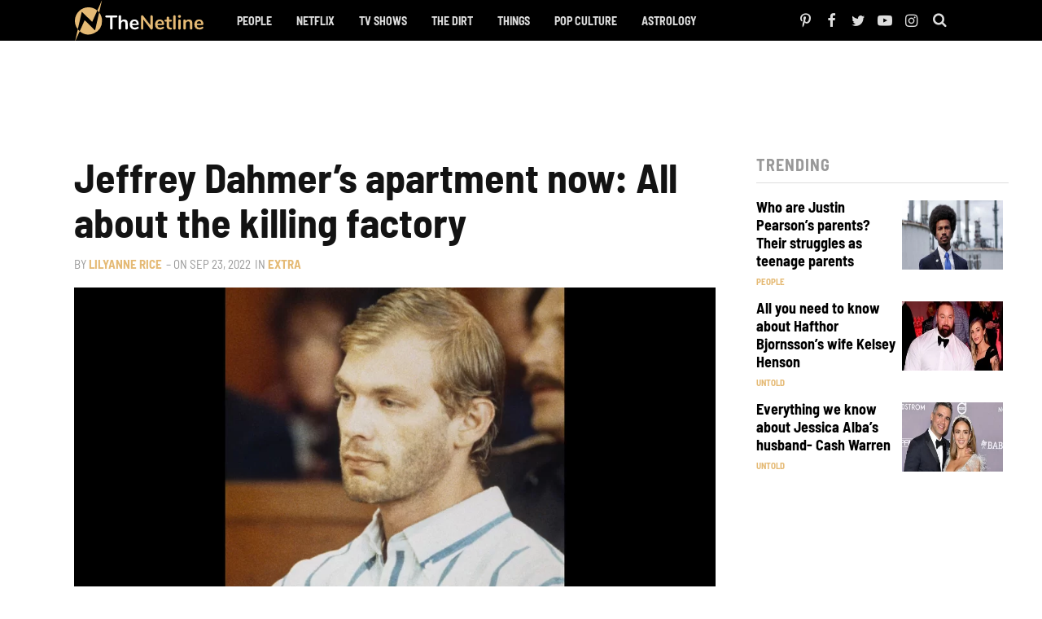

--- FILE ---
content_type: text/html
request_url: https://api.intentiq.com/profiles_engine/ProfilesEngineServlet?at=39&mi=10&dpi=936734067&pt=17&dpn=1&iiqidtype=2&iiqpcid=35e54c09-5bd3-437b-b0da-9bde4b8fec3e&iiqpciddate=1768931018640&pcid=f3e463e9-6e7e-444b-9250-8018f59d6f5a&idtype=3&gdpr=0&japs=false&jaesc=0&jafc=0&jaensc=0&jsver=0.33&testGroup=A&source=pbjs&ABTestingConfigurationSource=group&abtg=A&vrref=https%3A%2F%2Fthenetline.com
body_size: 56
content:
{"abPercentage":97,"adt":1,"ct":2,"isOptedOut":false,"data":{"eids":[]},"dbsaved":"false","ls":true,"cttl":86400000,"abTestUuid":"g_3d7cee01-5c40-4bbe-a552-205f2085eb79","tc":9,"sid":-481917315}

--- FILE ---
content_type: text/html; charset=utf-8
request_url: https://www.google.com/recaptcha/api2/aframe
body_size: 267
content:
<!DOCTYPE HTML><html><head><meta http-equiv="content-type" content="text/html; charset=UTF-8"></head><body><script nonce="VM1az69lqnggxWBbmAV-lw">/** Anti-fraud and anti-abuse applications only. See google.com/recaptcha */ try{var clients={'sodar':'https://pagead2.googlesyndication.com/pagead/sodar?'};window.addEventListener("message",function(a){try{if(a.source===window.parent){var b=JSON.parse(a.data);var c=clients[b['id']];if(c){var d=document.createElement('img');d.src=c+b['params']+'&rc='+(localStorage.getItem("rc::a")?sessionStorage.getItem("rc::b"):"");window.document.body.appendChild(d);sessionStorage.setItem("rc::e",parseInt(sessionStorage.getItem("rc::e")||0)+1);localStorage.setItem("rc::h",'1768931027108');}}}catch(b){}});window.parent.postMessage("_grecaptcha_ready", "*");}catch(b){}</script></body></html>

--- FILE ---
content_type: text/css; charset=utf-8
request_url: https://thenetline.com/wp-content/cache/min/1/wp-content/themes/thenetline/css/hotline9.css?ver=1763794490
body_size: 11623
content:
h2,h3,h4{text-transform:none!important}.header-burger{position:absolute!important;right:6px!important}.rpwwt-post-categories{font-size:11px!important;font-weight:700!important;color:#e5ba75!important;font-family:Barlow Semi Condensed,sans-serif!important;text-transform:uppercase!important;padding-top:8px!important}div#rpwwt-recent-posts-widget-with-thumbnails-2 img{float:right!important;width:124px;height:85px;padding:0!important;-moz-transition:all .2s;-webkit-transition:all .2s;transition:all .2s}div#rpwwt-recent-posts-widget-with-thumbnails-2{padding-bottom:25px}div#rpwwt-recent-posts-widget-with-thumbnails-2 img:hover{-moz-transform:scale(1.06);-webkit-transform:scale(1.06);transform:scale(1.06)}span.rpwwt-post-title{font-weight:700!important;font-family:Barlow Semi Condensed,sans-serif!important;font-size:18px!important}.header-logo{background:url(https://thenetline.com/wp-content/themes/thenetline/images/thenetlinelogo.svg) no-repeat!important;background-size:100%,100%!important;width:162px;height:48px!important}@media (min-width:1024px){.header-logo{width:160px;height:50px!important}}@media (max-width:1023px){.header-logo{margin-left:1rem}}.img-home-news{padding-bottom:100%!important}span.rpwwt-post-title{font-size:17px;font-weight:700}li.active{border:none;font-size:1em;font-weight:700;color:#fff}.wp-pagenavi .active a{font-size:1em;font-weight:400;color:#fff;border:0 solid #ebebeb;-webkit-transition:all .2s ease;transition:all .2s ease;font-weight:700;background:#e5ba75}@media (min-width:300px) and (max-width:800px){div#rpwwt-recent-posts-widget-with-thumbnails-2 img{padding:0!important;right:-7px;position:relative;width:40%!important;height:93px!important}span.rpwwt-post-title{font-weight:700!important;font-family:Barlow Semi Condensed,sans-serif!important;font-size:18px!important}.rpwwt-post-categories{font-size:13px!important;font-weight:700!important;color:#e5ba75!important;font-family:Barlow Semi Condensed,sans-serif!important;text-transform:uppercase!important;padding-top:8px!important}}@media (min-width:701px) and (max-width:1023px){div#rpwwt-recent-posts-widget-with-thumbnails-2 img{padding:0!important;right:-7px;position:relative;width:40%!important;height:auto!important}span.rpwwt-post-title{font-weight:700!important;font-family:Barlow Semi Condensed,sans-serif!important;font-size:25px!important}.rpwwt-post-categories{font-size:13px!important;font-weight:700!important;color:#e5ba75!important;font-family:Barlow Semi Condensed,sans-serif!important;text-transform:uppercase!important;padding-top:8px!important}}@media (min-width:100px) and (max-width:299px){p{font-size:13px}}.article-body .wp-block-image figcaption{font-size:1.3em;font-weight:100;text-align:center}.article-body h3{font-size:2.35em;font-weight:700;color:#444}@media (min-width:768px){.article-body h3{font-size:3em;width:100%}}@media (min-width:1108px){.article-body p{width:98.6%;margin-left:auto;margin-right:auto}}@media (min-width:1108px){.sharing-top{width:100%;margin:0 auto 2rem}}.w-content .ad-zone-container{margin-bottom:1rem;padding:.5rem 0;background-color:#f0f0f0}@media (min-width:768px){.w-content .ad-zone-container{margin-bottom:1.5rem}}@media (min-width:1108px){.w-content [class*=ad-zone-container-content-word-count]{width:85%;margin-left:auto;margin-right:auto}}.w-content .ad-zone-container-content-native-in-content{float:none;margin-bottom:2rem}@media (min-width:1024px){.w-content .ad-zone-container-content-native-in-content{float:left;margin-bottom:1rem;margin-right:1.5rem}}.w-content .width300{width:310px;margin-left:auto;margin-right:auto}.w-content .ad-zone-container-content-above-next-button{margin-bottom:2.5rem}.w-content .ad-zone-container-content-widget{background:none}.w-article{margin-top:1.5rem}@media (min-width:1024px){.w-article{margin-top:4rem}}@media (min-width:1024px){.w-article{display:-webkit-box;display:-ms-flexbox;display:flex}}.article{width:100%}@media (min-width:1024px){.article{display:-webkit-box;display:-ms-flexbox;display:flex;-webkit-box-flex:1;-ms-flex-positive:1;flex-grow:1;-webkit-box-orient:vertical;-webkit-box-direction:normal;-ms-flex-direction:column;flex-direction:column;margin-right:50px;overflow:hidden}}@media (min-width:1108px){.article{width:788px;max-width:788px;overflow:inherit}}.w-limit{width:100%;max-width:1098px;margin:0 auto;padding:0 2rem}@media (max-width:374px){.w-limit{padding:0 1rem}}@media (min-width:768px){.w-limit{padding:0 3rem}}@media (min-width:1024px){.w-limit{padding:0 1rem}}@media (min-width:1108px){.w-limit{padding:0}}.article-body .w-gdpr .static-list li:empty,.article-body a:empty,.article-body p:empty,.w-gdpr .static-list .article-body li:empty{display:none}.article{width:100%}@media (min-width:1024px){.article{display:-webkit-box;display:-ms-flexbox;display:flex;-webkit-box-flex:1;-ms-flex-positive:1;flex-grow:1;-webkit-box-orient:vertical;-webkit-box-direction:normal;-ms-flex-direction:column;flex-direction:column;margin-right:50px;overflow:hidden}}@media (min-width:1108px){.article{width:788px;max-width:788px;overflow:inherit}}.article-body ol,.w-gdpr .static-list li,blockquote,body,code,dd,div,dl,dt,fieldset,figcaption,figure,form,h1,h2,h3,h4,h5,h6,input,legend,li,ol,p,pre,td,textarea,th,ul{margin:0;padding:0}table{border-collapse:collapse;border-spacing:0}fieldset,img{border:0}address,caption,cite,code,dfn,th,var{font-style:normal;font-weight:400}li{list-style:none}caption,th{text-align:left}h1,h2,h3,h4,h5,h6{font-size:100%;font-weight:400}q:after,q:before{content:""}abbr,acronym{border:0;font-variant:normal}sup{vertical-align:text-top}sub{vertical-align:text-bottom}input,select,textarea{font-family:inherit;font-size:inherit;font-weight:inherit;font-size:100%}legend{color:#000}body{font:13px/1.231 arial,helvetica,clean,sans-serif;font-size:small;font:x-small}table{font-size:inherit;font:100%}code,kbd,pre,samp,tt{font-family:monospace;font-size:108%;line-height:100%}button{border:0;border-radius:0;background:none;cursor:pointer}button,input{outline:0}.article-body{width:100%}.article-header{display:block;width:100%}.article-featured-img{position:relative;margin:0 -2rem 1rem}@media (max-width:374px){.article-featured-img{margin:0 -1rem 1rem}}@media (min-width:768px){.article-featured-img{margin:0 0 2rem}}.article-featured-img img{display:block;width:100%}.article-info-ul li{display:inline-block}.item-img,.item-title{clear:both}.item-img{position:relative;margin-bottom:1rem}@media (min-width:1108px){.item-img{margin:0 auto 3rem}}.item-img-caption{position:absolute;bottom:0;right:0;font-size:1em;font-weight:100;color:#fff;padding:.5rem;background:hsla(0,0%,7%,.5)}.item-img-caption:empty{display:none}@media (min-width:1108px){.article-body .w-gdpr .static-list li,.article-body s,.w-gdpr .static-list .article-body li{width:85%;margin-left:auto;margin-right:auto}}.article-body ol:not(.article-info-ul),.article-body ul:not(.article-info-ul){margin:0 auto 2rem}@media (min-width:768px){.article-body ol:not(.article-info-ul),.article-body ul:not(.article-info-ul){width:85%;margin:0 auto 3rem 6rem}}.article-body ol:not(.article-info-ul) li,.article-body ul:not(.article-info-ul) li{width:85%;list-style-type:square;font-size:1.5em;font-weight:400;color:#444;line-height:1.7;margin-bottom:1rem}@media (max-width:767px){.article-body ol:not(.article-info-ul) li,.article-body ul:not(.article-info-ul) li{margin-left:2rem}}@media (min-width:768px){.article-body ol:not(.article-info-ul) li,.article-body ul:not(.article-info-ul) li{font-size:1.75em}}.article-body ol:not(.article-info-ul) li a,.article-body ul:not(.article-info-ul) li a{color:#999}.article-body ol:not(.article-info-ul) li a:hover,.article-body ul:not(.article-info-ul) li a:hover{color:#e5ba75}.article-body ol:not(.article-info-ul) ol li,.article-body ol:not(.article-info-ul) ul li,.article-body ul:not(.article-info-ul) ol li,.article-body ul:not(.article-info-ul) ul li{width:100%!important;font-size:inherit!important}.article-body ol li{list-style-type:decimal!important}.article-body blockquote{font-style:italic;color:#999;background:none;border:none;padding:0 1rem;margin-bottom:2rem}@media (min-width:768px){.article-body blockquote{margin-bottom:3rem}}@media (min-width:1108px){.article-body blockquote{width:85%;margin-left:auto;margin-right:auto}}.article-body blockquote .w-gdpr .static-list li,.article-body blockquote p,.w-gdpr .static-list .article-body blockquote li{width:100%;color:#999}.article-body h3,.article-body h4,.article-body h5,.article-body h6{font-family:Barlow Semi Condensed,sans-serif;text-transform:uppercase;margin-bottom:2rem}@media (min-width:1108px){.article-body h10,.article-body h4,.article-body h5,.article-body h6{width:85%;margin-left:auto;margin-right:auto}}.article-body h4{font-size:2em;font-weight:700;color:#444}@media (min-width:768px){.article-body h4{font-size:1.75em}}.article-body h5{font-size:1.75em;font-weight:600;color:#999;margin-bottom:1rem}@media (min-width:768px){.article-body h5{font-size:1.5em}}.article-body h6{font-size:1.5em;font-weight:600;color:#999}@media (min-width:768px){.article-body h6{font-size:1.25em}}.article-body embed{max-width:100%}.article-comments{margin-top:2.5rem}.article-sources{font-family:Barlow Semi Condensed,sans-serif}.article-sources a,.article-sources span{display:inline-block}.article-sources strong{text-transform:uppercase}.article-tags{font-family:Barlow Semi Condensed,sans-serif;text-transform:capitalize}.article-tags strong{text-transform:uppercase}@media (max-width:1023px){.hide-on-small{display:none}}.injected-related-link{display:block}@media (min-width:1108px){.injected-related-link{width:85%}}.article-title-link{display:block;position:relative;font-weight:700;color:#999;white-space:nowrap;overflow:hidden;text-overflow:ellipsis;padding:.5rem;background:#f7f7f7;-webkit-transition:all .2s ease;transition:all .2s ease}@media (min-width:1108px){.article-title-link{width:738px;margin-left:auto}}.article-title-link:before{display:inline-block;content:"Start over:";margin-right:.25rem}.article-title-link:after{opacity:0;position:absolute;top:5px;left:15px;content:"\F061";font-family:default-icomoon;font-size:12px;-webkit-transform:rotate(180deg);transform:rotate(180deg);-webkit-transition:all .2s ease;transition:all .2s ease}.article-title-link:hover{color:gray;background:#f2f2f2}@media (min-width:1024px){.article-title-link:hover{padding-left:2.5rem}.article-title-link:hover:after{opacity:1;left:10px}}.article-title{font-size:2.8em;font-weight:700;color:#131313;font-family:Barlow Semi Condensed,sans-serif;line-height:1.2;margin-bottom:1rem}@media (min-width:768px){.article-title{font-size:5em;line-height:1.1;margin-bottom:1.5rem}}.article-desc{font-size:1.7em;font-weight:400;color:#999;font-family:Barlow Semi Condensed,sans-serif;line-height:1.4;margin-bottom:1rem}@media (min-width:768px){.article-desc{font-size:2.2em;margin-bottom:2rem}}.article-info-ul{margin-bottom:1.5rem}@media (min-width:1108px){.article-info-ul{margin-bottom:2rem}}.article-info-ul li{font-size:1.3em;font-weight:400;color:#999;font-family:Barlow Semi Condensed,sans-serif;text-transform:uppercase}@media (min-width:768px){.article-info-ul li{font-size:1.5em}}.article-info-ul a{color:#e5ba75;font-weight:700;text-decoration:none}.article-info-ul a:after{content:"";width:100%;height:5px;background:hsla(37,68%,68%,.5)}.article-info-ul .view-counts:before{content:"- "}@media (min-width:1108px){.article-info-ul.list{width:100%}}.article-body .w-gdpr .static-list li a,.article-body p a,.w-gdpr .static-list .article-body li a{-webkit-transition:all .15s ease;transition:all .15s ease;border-bottom:1px solid #999}.article-body .w-gdpr .static-list li a:hover,.article-body p a:hover,.w-gdpr .static-list .article-body li a:hover{color:#999;border-color:#e5ba75}.article-body h2{font-size:2.4em;font-weight:400;color:#333;font-family:Barlow Semi Condensed,sans-serif;text-align:center;text-transform:uppercase;margin-bottom:1rem;clear:both;z-index:1}@media (min-width:768px){.article-body h2{font-size:3.6em;margin-bottom:1.5rem}}.item-num{display:block;font-size:35px;font-weight:700;color:#e1af60;text-align:center;letter-spacing:-1px}@media (min-width:768px){.item-num{font-size:65px}}.article-title-link{font-size:14px}@media (min-width:1108px){.article-related{margin-top:3rem}}@media (min-width:768px){.article-related .w-browse-clip{display:-webkit-box;display:-ms-flexbox;display:flex;-ms-flex-wrap:wrap;flex-wrap:wrap;-webkit-box-pack:justify;-ms-flex-pack:justify;justify-content:space-between}}@media (min-width:768px){.article-related .full-thumb{width:49%}}.article-related .bc-author:after{display:none}.article-body h2{font-size:2.5em;font-weight:600;color:#444;font-family:Khand,Arial Narrow,arial,sans-serif;font-style:italic;text-align:center;line-height:1em;border-bottom:.5px solid #9d9d9d;border-top:.5px solid #9d9d9d;margin-bottom:.5rem;padding:.65rem .5rem;z-index:1}@media (min-width:768px){.article-body h2{font-size:2.7em}}.img-article-featured{padding-bottom:51.041666666667%}@media (min-width:481px){.img-article-featured{padding-bottom:50.977835723598%}}@media (min-width:768px){.img-article-featured{padding-bottom:50.986500519211%}}@media (min-width:1024px){.img-article-featured{padding-bottom:51.002506265664%}}.img-article-item{padding-bottom:0}@media (min-width:481px){.img-article-item{padding-bottom:0}}@media (min-width:768px){.img-article-item{padding-bottom:0}}@media (min-width:1024px){.img-article-item{padding-bottom:0}}.w-sharing{position:relative}.sharing-btn,.w-sharing{display:-webkit-box;display:-ms-flexbox;display:flex}.sharing-btn{-webkit-box-align:center;-ms-flex-align:center;align-items:center;-webkit-box-pack:center;-ms-flex-pack:center;justify-content:center;-webkit-transition:all .15s ease;transition:all .15s ease}.sharing-btn:hover{opacity:.85}.btn-facebook{background:#3b5998}.btn-twitter{background:#00aced}.btn-comment{position:relative;background:#9b9c9d}.btn-comment:before{position:relative;top:-1px}.btn-comment .fb-comments-count{display:none;-webkit-box-align:center;-ms-flex-align:center;align-items:center;-webkit-box-pack:center;-ms-flex-pack:center;justify-content:center;position:absolute;top:-20%;right:-5px;color:#fff;font-weight:700;background:#333;height:20px;width:20px;border-radius:50%}.btn-mail{background:#b2b9c4}.btn-mail:before{position:relative;top:-1px}.btn-copy-url{position:relative;color:#3a4958!important;border:1px solid #3a4958}.copy-link-holder{position:absolute;max-width:90%;font-size:16px;top:-999px;opacity:0;z-index:-99}.copy-notification{display:none;position:absolute;-webkit-box-align:center;-ms-flex-align:center;align-items:center;bottom:-2.75rem;font-size:9px;font-weight:700;color:#fff;text-transform:uppercase;background-color:#131313;border-radius:3px;-webkit-box-shadow:0 0 10px 2px rgba(51,51,51,.1);box-shadow:0 0 10px 2px rgba(51,51,51,.1);padding:.5rem .75rem}.copy-notification:hover{-webkit-box-shadow:0 0 10px 4px rgba(51,51,51,.15);box-shadow:0 0 10px 4px rgba(51,51,51,.15)}.copy-notification:before{font-size:14px;margin-right:.25rem;position:relative;top:-1px}.nbr-share{text-align:center;margin-right:1.25rem;padding-right:1.25rem;border-right:1px solid #dedede}.nbr-share .nbr{display:block;font-size:2.2em;font-weight:700;color:#131313}.nbr-share .nbr-text{display:block;position:relative;margin-top:-2px;font-size:1em;font-weight:700;color:#999;text-transform:uppercase}.sharing-top{width:100%;margin-bottom:2rem}.sharing-top .sharing-btn{height:4rem;width:4rem;border-radius:50%;margin-right:.75rem}@media (min-width:1024px){.sharing-top .sharing-btn{height:3.6rem;width:3.6rem}}.sharing-top .sharing-btn:before{color:#fff;font-size:18px}.sharing-top .sharing-btn:last-child{margin-right:0}.sharing-top .text{display:none}.sharing-top .btn-comment:before{position:relative;top:-1px}.sharing-top .btn-copy-url:before{color:#3a4958}.sharing-under-hybrid{-webkit-box-pack:center;-ms-flex-pack:center;justify-content:center;width:100%;margin-bottom:2rem}@media (min-width:1024px){.sharing-under-hybrid{display:none}}.sharing-under-hybrid .sharing-btn{height:4rem;width:4rem;border-radius:50%;margin-right:.75rem}@media (min-width:1024px){.sharing-under-hybrid .sharing-btn{height:3.6rem;width:3.6rem}}.sharing-under-hybrid .sharing-btn:before{color:#fff;font-size:18px}.sharing-under-hybrid .sharing-btn:last-child{margin-right:0}.sharing-under-hybrid .text{display:none}.sharing-under-hybrid .btn-copy-url:before{color:#3a4958}.sharing-under-hybrid .nbr-share{display:none}.sharing-bottom{-webkit-box-pack:justify;-ms-flex-pack:justify;justify-content:space-between;margin-bottom:2rem}@media (min-width:1108px){.sharing-bottom{width:85%;margin:0 auto 2rem}}.sharing-bottom .sharing-btn{font-size:1.1em;font-weight:700;color:#fff;text-transform:uppercase;height:4rem;width:19%;border-radius:4px}.sharing-bottom .sharing-btn:before{font-size:18px}.sharing-bottom .text{margin-left:.5rem}@media (max-width:767px){.sharing-bottom .text{display:none}}.sharing-bottom .nbr-share{display:none}.w-view-list{margin-bottom:2rem}@media (min-width:1108px){.w-view-list{width:85%;margin-left:auto;margin-right:auto}}.w-view-list .art-body-sharing .w-sharing{display:grid;grid-gap:.5rem;grid-template:auto/1fr 1fr;-webkit-box-pack:justify;-ms-flex-pack:justify;justify-content:space-between}.w-view-list .art-body-sharing .btn-facebook,.w-view-list .art-body-sharing .btn-twitter{width:100%;height:4rem;padding:0;margin:0}@media (min-width:1024px){.w-view-list .art-body-sharing{display:none}}.view-list-scroll-text{display:block;font-size:.8em;font-weight:700;color:gray;text-transform:uppercase;text-align:center;letter-spacing:1px;margin-bottom:.75rem}.view-list-scroll-text:after{content:"";display:block;width:50px;height:1px;margin:1.5rem auto 0;background:#ccc}.view-list-desc{width:32rem;text-align:center;margin:0 auto 2rem}.view-list-btn,.view-list-desc{font-family:Barlow Semi Condensed,sans-serif}.view-list-btn{display:-webkit-box;display:-ms-flexbox;display:flex;-webkit-box-align:center;-ms-flex-align:center;align-items:center;-webkit-box-pack:justify;-ms-flex-pack:justify;justify-content:space-between;text-transform:uppercase;height:7rem;width:100%;margin-bottom:3rem;border-radius:2px;-webkit-box-shadow:0 0 10px 2px rgba(51,51,51,.1);box-shadow:0 0 10px 2px rgba(51,51,51,.1)}.view-list-btn:hover{-webkit-box-shadow:0 0 10px 4px rgba(51,51,51,.15);box-shadow:0 0 10px 4px rgba(51,51,51,.15)}.view-list-btn:after{padding-right:1.5rem}.view-list-thumb{height:70px;width:100px}@media (min-width:768px){.view-list-thumb{width:120px}}@media (min-width:1024px){.sidebar .sidebar-sticky .section-title,.sidebar .sidebar-sticky .section-title-custom{margin-bottom:1rem}}.section-title,.section-title-custom{display:-webkit-box;display:-ms-flexbox;display:flex;-webkit-box-align:center;-ms-flex-align:center;align-items:center;font-size:2rem;font-weight:700;color:#999;font-family:Barlow Semi Condensed,sans-serif;letter-spacing:1px;text-transform:uppercase;padding-bottom:1rem;margin-bottom:1.75rem;border-bottom:1px solid #ddd}.section-title-custom a,.section-title a{color:#e5ba75;margin-left:.5rem}.section-title-custom{font-size:2em;font-weight:700;color:#e5ba75;padding-bottom:1rem;margin-bottom:0;border-bottom:5px solid #e5ba75}@media (min-width:768px){.section-title-custom{font-size:3em;padding-bottom:1.5rem;border-bottom:8px solid #e5ba75}}.art-body-content .w-summary-list{padding-bottom:1rem;margin-bottom:3rem}.art-body-content .w-summary-list .section-title,.art-body-content .w-summary-list .section-title-custom{width:100%;margin-bottom:1rem}.art-body-content .w-summary-list .summary-list{width:100%;margin:0}@media (min-width:1024px){.art-body-content .w-summary-list .summary-list{-webkit-columns:2;columns:2}}.art-body-content .w-summary-list .summary-item{list-style:none;margin:0 .5rem 0 0;display:inline}@media (min-width:1024px){.art-body-content .w-summary-list .summary-item{display:-webkit-box;display:-ms-flexbox;display:flex;margin:0 0 0 -.5rem;-webkit-column-break-inside:avoid;break-inside:avoid}}.art-body-content .w-summary-list .summary-item-num{margin-right:.25rem;text-align:right;display:inline-block}@media (min-width:1024px){.art-body-content .w-summary-list .summary-item-num{width:2.5rem;margin-right:.5rem}}@media (min-width:1024px){.art-body-content .w-summary-list .summary-item-title{-webkit-box-flex:1;-ms-flex:1;flex:1}}.art-body-content .w-summary-list{border-bottom:1px solid #ddd}.art-body-content .w-summary-list .section-title,.art-body-content .w-summary-list .section-title-custom{font-size:2rem;font-weight:700;color:#999;font-family:Barlow Semi Condensed,sans-serif}.art-body-content .w-summary-list .summary-item{line-height:1.6;font-size:1.4em;font-weight:300;color:#444}@media (min-width:1024px){.art-body-content .w-summary-list .summary-item{font-size:1.6em}}.art-body-content .w-summary-list .summary-item-num{font-weight:700;color:#e1af60}#leave-comment{display:block;position:relative;top:-100px}.fb_iframe_widget,.fb_iframe_widget span,.fb_iframe_widget span iframe[style]{min-width:100%!important;width:100%!important}.view-all-btn{display:-webkit-box;display:-ms-flexbox;display:flex;-webkit-box-align:center;-ms-flex-align:center;align-items:center;-webkit-box-pack:center;-ms-flex-pack:center;justify-content:center;text-transform:uppercase;width:28rem;height:4.5rem;margin:1rem auto 3rem;border-radius:2px;-webkit-box-shadow:0 0 10px 2px rgba(51,51,51,.1);box-shadow:0 0 10px 2px rgba(51,51,51,.1)}.view-all-btn:hover{-webkit-box-shadow:0 0 10px 4px rgba(51,51,51,.15);box-shadow:0 0 10px 4px rgba(51,51,51,.15)}@media (min-width:1024px){.view-all-btn{width:32rem;height:5rem;-webkit-transition:all .2s ease;transition:all .2s ease}}.view-all-btn:before{font-size:15px;margin-right:.5rem}.view-all-btn:hover{opacity:.85}.punchline-large,.punchline-small{font-weight:700;font-style:italic;line-height:1.4}@media (max-width:767px){.punchline-large,.punchline-small{display:block;padding:4%}}.instagram-media{position:static!important;margin:0 auto 2rem!important}@media (min-width:768px){.instagram-media{margin:0 auto 3rem!important}}.w-video,.w-youtube{position:relative;padding-bottom:56.25%;padding-top:2.5rem;height:0;margin-bottom:2rem}@media (min-width:768px){.w-video,.w-youtube{margin-bottom:3rem}}.w-video>iframe,.w-youtube>iframe{position:absolute;top:0;left:0;width:100%;height:100%}.twitter-tweet{margin:0 auto 2rem}@media (min-width:768px){.twitter-tweet{margin-bottom:3rem}}.w-soundcloud{margin-bottom:2rem}@media (min-width:768px){.w-soundcloud{margin-bottom:3rem}}.w-facebook,.w-imgur,.w-reddit,.w-rich{margin:0 auto 2rem;text-align:center}@media (min-width:768px){.w-facebook,.w-imgur,.w-reddit,.w-rich{margin-bottom:3rem}}.w-imgur>iframe{max-width:100%}.jump-to-wrapper{width:85%;font-size:2em;font-weight:600;color:#444;font-family:Barlow Semi Condensed,sans-serif;font-style:italic;text-transform:uppercase;margin:0 auto 2rem}@media (min-width:768px){.jump-to-wrapper{font-size:2.5em;margin-bottom:3rem}}.jump-to-wrapper a:hover{opacity:.8}@media (min-width:768px){.wp-pagenavi{-webkit-box-pack:center;-ms-flex-pack:center;justify-content:center}}.half-thumb .bc-img-link{width:40%}.half-thumb .bc-info{width:60%;padding-right:3%}@media (min-width:768px){.half-thumb .bc-info{padding-right:0;padding-left:3%}}.bc-home-featured-1 .bc-info{background-color:#131313;background:linear-gradient(135deg,#131313,#333)}.bc-info{display:-webkit-box;display:-ms-flexbox;display:flex;-ms-flex-wrap:wrap;flex-wrap:wrap}.full-thumb .bc-info{width:100%}.bc-content-full .bc-info{width:90%;background:#fff;padding:1.5rem 1.5rem 0 .5rem;margin-top:-2.5rem;z-index:1}@media (min-width:768px){.bc-content-full .bc-info{width:80%;padding:3rem 3rem 0 1rem;margin-top:-10rem}}.bc-home-featured-1 .bc-info{padding:1.5rem}@media (min-width:768px){.bc-home-featured-1 .bc-info{-webkit-box-orient:vertical;-webkit-box-direction:normal;-ms-flex-direction:column;flex-direction:column;width:35%;padding:2.5rem}}.bc-home-featured-2 .bc-info{padding:1.5rem}@media (min-width:1024px){.bc-home-featured-2 .bc-info{padding:2rem}}@media (max-width:767px){.bc-home-featured-2 .bc-info{background-color:#131313;background:linear-gradient(135deg,#131313,#333)}}.bc-home-news .bc-info{width:100%}.bc-title-link{font-family:Barlow Semi Condensed,sans-serif;display:-webkit-box;-webkit-line-clamp:3;-webkit-box-orient:vertical;overflow:hidden;text-overflow:ellipsis;-webkit-transition:all .2s ease;transition:all .2s ease}.bc-category{-webkit-box-ordinal-group:4;-ms-flex-order:3;order:3;margin-right:.5rem}@media (min-width:768px){.bc-category{margin-right:1rem}}.bc-details{-webkit-box-ordinal-group:4;-ms-flex-order:3;order:3}.bc-details>*{margin-right:.5rem}@media (min-width:768px){.bc-details>*{margin-right:1.5rem}}@media (max-width:767px){.bc-author{display:none}}.bc-author:before{content:"by";display:inline-block;margin-right:.25rem}.full-thumb{-webkit-box-orient:vertical;-webkit-box-direction:normal;-ms-flex-direction:column;flex-direction:column;margin-bottom:2.5rem}.full-thumb .bc-img-link{width:100%;margin-bottom:1rem}.full-thumb .bc-title{margin-bottom:.5rem}.bc-excerpt{-webkit-box-ordinal-group:3;-ms-flex-order:2;order:2;width:100%}.half-thumb{-webkit-box-orient:horizontal;-webkit-box-direction:reverse;-ms-flex-direction:row-reverse;flex-direction:row-reverse;-webkit-box-align:start;-ms-flex-align:start;align-items:flex-start;margin-bottom:3.5rem}@media (min-width:768px){.half-thumb{-webkit-box-orient:horizontal;-webkit-box-direction:normal;-ms-flex-direction:row;flex-direction:row;margin-bottom:5rem}}.half-thumb .bc-title{margin-bottom:1rem}.half-thumb .bc-excerpt{display:none}@media (min-width:768px){.half-thumb .bc-excerpt{display:block;margin-bottom:1.5rem}}.half-thumb .bc-star{background-color:hsla(0,0%,7%,.5)}.bc-content-full{margin-bottom:3.5rem}@media (min-width:768px){.bc-content-full{margin-bottom:5rem}}.bc-content-full .bc-img-link{margin-bottom:0}@media (min-width:768px){.bc-content-full .bc-title{margin-bottom:1.5rem}}@media (min-width:1024px){.bc-sidebar-half{margin-bottom:1rem}}.bc-sidebar-half .bc-title{margin-bottom:.5rem}@media (min-width:1024px){.bc-sidebar-half .bc-title-link{display:-webkit-box;-webkit-line-clamp:3;-webkit-box-orient:vertical;overflow:hidden;text-overflow:ellipsis}}.bc-sidebar-half .bc-category:after{display:none}@media (min-width:1024px){.bc-sidebar-half .bc-details,.bc-sidebar-half .bc-excerpt{display:none}}.bc-home-featured-1{margin-bottom:1rem}@media (min-width:768px){.bc-home-featured-1{-webkit-box-orient:horizontal;-webkit-box-direction:reverse;-ms-flex-direction:row-reverse;flex-direction:row-reverse;width:100%;margin-bottom:2rem}}.bc-home-featured-1 .bc-img-link{margin-bottom:0}@media (min-width:768px){.bc-home-featured-1 .bc-img-link{width:65%}}@media (min-width:1024px){.bc-home-featured-1 .bc-title{margin-bottom:1.5rem}}@media (min-width:768px){.bc-home-featured-1 .bc-title-link{display:-webkit-box;-webkit-line-clamp:4;-webkit-box-orient:vertical;overflow:hidden;text-overflow:ellipsis}}@media (min-width:768px){.bc-home-featured-1 .bc-category{-webkit-box-ordinal-group:4;-ms-flex-order:3;order:3;margin-top:auto}}.bc-home-featured-1 .bc-excerpt{display:none}@media (min-width:1024px){.bc-home-featured-1 .bc-excerpt{-webkit-box-ordinal-group:3;-ms-flex-order:2;order:2;display:block;margin-bottom:auto}}.bc-home-featured-2{margin-bottom:1rem}.bc-home-featured-2:last-of-type{margin-bottom:0}@media (min-width:768px){.bc-home-featured-2{margin-bottom:0;width:32%}}.bc-home-featured-2 .bc-img-link{margin-bottom:0}.bc-home-featured-2 .bc-title{margin-bottom:1rem}.bc-home-news{width:47%;margin-bottom:8%}.bc-home-news:nth-last-of-type(-n+3){margin-bottom:0}@media (max-width:1023px){.bc-home-news:last-of-type{display:none}}@media (min-width:768px){.bc-home-news{width:23.5%;margin-bottom:0}}@media (min-width:1024px){.bc-home-news{width:18.5%}}.bc-vid-time{display:-webkit-box;display:-ms-flexbox;display:flex;-webkit-box-align:center;-ms-flex-align:center;align-items:center;-webkit-box-pack:center;-ms-flex-pack:center;justify-content:center;position:absolute;height:30px;padding:0 1rem;z-index:2}@media (min-width:768px){.bc-vid-time{height:35px}}.half-thumb .bc-vid-time{bottom:-.5rem;left:-.5rem}@media (min-width:768px){.half-thumb .bc-vid-time{bottom:-.5rem;right:-.5rem;left:inherit}}.full-thumb .bc-vid-time{bottom:-.5rem;left:.5rem}.bc-content-full .bc-vid-time{bottom:1.5rem;left:.5rem}@media (min-width:768px){.bc-content-full .bc-vid-time{bottom:9rem;left:1rem}}.bc-vid-time:before{font-family:default-icomoon;content:"\F04B";display:-webkit-box;display:-ms-flexbox;display:flex;-webkit-box-pack:center;-ms-flex-pack:center;justify-content:center;-webkit-box-align:center;-ms-flex-align:center;align-items:center;font-size:14px;margin-right:.5rem}@media (min-width:768px){.bc-vid-time:before{font-size:16px;margin-right:.75rem}}.bc-star{width:80px;height:18px;position:absolute;right:0;bottom:3px;background-repeat:no-repeat}.browse-clip .bc-img-link{overflow:hidden}@media (min-width:1024px){.browse-clip:hover img{-webkit-transform:scale(1.05);transform:scale(1.05)}}@media (min-width:1024px){.browse-clip:hover .bc-title-link{opacity:.75}}.bc-category{font-size:1.2em;font-weight:700;color:#e5ba75;font-family:Barlow Semi Condensed,sans-serif;text-transform:uppercase}@media (min-width:768px){.bc-category{font-size:1.3em}}.bc-details{font-size:1.2em;font-weight:400;color:#999;font-family:Barlow Semi Condensed,sans-serif;text-transform:uppercase}@media (min-width:768px){.bc-details{font-size:1.3em}}.bc-details a{color:#999}.full-thumb .bc-title-link{font-size:2em;font-weight:700;color:#131313;line-height:1.2}.half-thumb .bc-title-link{font-size:1.8em;font-weight:700;color:#131313;line-height:1.2}@media (min-width:768px){.half-thumb .bc-title-link{font-size:2.6em;line-height:1.3}}@media (min-width:768px){.half-thumb .bc-excerpt{font-size:1.4em;font-weight:400;color:#444;line-height:1.6}}.bc-content-full .bc-title-link{font-size:2.2em}@media (min-width:768px){.bc-content-full .bc-title-link{font-size:3.2em}}@media (min-width:1024px){.bc-content-full .bc-title-link{font-size:3.4em}}@media (min-width:1024px){.bc-sidebar-half .bc-title-link{font-size:1.8em;line-height:1.2}}.bc-home-featured-1 .bc-title-link{color:#fff}@media (min-width:768px){.bc-home-featured-1 .bc-title-link{font-size:3.2em}}@media (min-width:1024px){.bc-home-featured-1 .bc-title-link{font-size:4.2em}}@media (min-width:1024px){.bc-home-featured-1 .bc-excerpt{font-size:1.6em;font-weight:300;color:#999;line-height:1.7}}@media (min-width:768px){.bc-home-featured-2{background-color:#131313;background:linear-gradient(135deg,#131313,#333)}}.bc-home-featured-2 .bc-title-link{color:#fff}@media (min-width:1024px){.bc-home-featured-2 .bc-title-link{font-size:2.2em}}.bc-home-news .bc-title{margin:0}.bc-home-news .bc-title-link{font-size:1.9em;font-weight:700;color:#131313}@media (min-width:768px){.bc-home-news .bc-title-link{font-size:2em}}.bc-vid-time{font-size:1.4em;font-weight:700;color:#fff;font-family:Barlow Semi Condensed,sans-serif;line-height:1;background:#e5ba75}.w-injected-featured .full-thumb.injected .bc-title-link{font-size:1.6em}@media (min-width:768px){.w-injected-featured .full-thumb.injected .bc-title-link{font-size:1.8em}}.responsive-img{position:relative;overflow:hidden}.responsive-img img{position:absolute;top:0;left:0;width:100%;height:100%}.img-sidebar-full{padding-bottom:48.888888888889%}@media (min-width:481px){.img-sidebar-full{padding-bottom:48.846675712347%}}@media (min-width:768px){.img-sidebar-full{padding-bottom:46.709129511677%}}@media (min-width:1024px){.img-sidebar-full{padding-bottom:49.230769230769%}}.img-sidebar-half{padding-bottom:66.666666666667%}@media (min-width:481px){.img-sidebar-half{padding-bottom:66.666666666667%}}@media (min-width:768px){.img-sidebar-half{padding-bottom:66.765578635015%}}@media (min-width:1024px){.img-sidebar-half{padding-bottom:69.230769230769%}}.img-content-full{padding-bottom:48.888888888889%}@media (min-width:481px){.img-content-full{padding-bottom:48.846675712347%}}@media (min-width:768px){.img-content-full{padding-bottom:46.728971962617%}}@media (min-width:1024px){.img-content-full{padding-bottom:50.761421319797%}}.img-content-half{padding-bottom:66.666666666667%}@media (min-width:481px){.img-content-half{padding-bottom:66.666666666667%}}@media (min-width:768px){.img-content-half{padding-bottom:66.233766233766%}}@media (min-width:1024px){.img-content-half{padding-bottom:61.904761904762%}}.img-home-featured-1{padding-bottom:50%}@media (min-width:481px){.img-home-featured-1{padding-bottom:49.933065595716%}}@media (min-width:768px){.img-home-featured-1{padding-bottom:52.710843373494%}}@media (min-width:1024px){.img-home-featured-1{padding-bottom:55.851063829787%}}.img-home-featured-2{padding-bottom:50%}@media (min-width:481px){.img-home-featured-2{padding-bottom:49.933065595716%}}@media (min-width:768px){.img-home-featured-2{padding-bottom:48.701298701299%}}@media (min-width:1024px){.img-home-featured-2{padding-bottom:49.731182795699%}}.img-home-news{padding-bottom:56.872037914692%}@media (min-width:481px){.img-home-news{padding-bottom:56.647398843931%}}@media (min-width:768px){.img-home-news{padding-bottom:70.796460176991%}}@media (min-width:1024px){.img-home-news{padding-bottom:66.046511627907%}}.img-article-next-btn{padding-bottom:100%}@media (min-width:768px){.img-article-next-btn{padding-bottom:81.818181818182%}}.img-list-next-btn{padding-bottom:70%}@media (min-width:768px){.img-list-next-btn{padding-bottom:58.333333333333%}}.img-article-featured{padding-bottom:51.041666666667%}@media (min-width:481px){.img-article-featured{padding-bottom:50.977835723598%}}@media (min-width:768px){.img-article-featured{padding-bottom:50.986500519211%}}@media (min-width:1024px){.img-article-featured{padding-bottom:51.002506265664%}}.img-article-item{padding-bottom:0}@media (min-width:481px){.img-article-item{padding-bottom:0}}@media (min-width:768px){.img-article-item{padding-bottom:0}}@media (min-width:1024px){.img-article-item{padding-bottom:0}}.img-video-category-default{padding-bottom:63.888888888889%}@media (min-width:481px){.img-video-category-default{padding-bottom:58.503401360544%}}@media (min-width:768px){.img-video-category-default{padding-bottom:57.755775577558%}}@media (min-width:1024px){.img-video-category-default{padding-bottom:57.065217391304%}}.img-video-page-trending{padding-bottom:63.888888888889%}@media (min-width:481px){.img-video-page-trending{padding-bottom:56.122448979592%}}@media (min-width:768px){.img-video-page-trending{padding-bottom:56.103896103896%}}@media (min-width:1024px){.img-video-page-trending{padding-bottom:61.224489795918%}}@media (min-width:1240px){.img-video-page-trending{padding-bottom:55.932203389831%}}a,html{color:#000}a{text-decoration:none}body,div,figure,form,h1,h2,h3,h4,h5,h6,input,legend,li,p,ul{margin:0;padding:0}img{border:0}var{font-style:normal;font-weight:400}li{list-style:none}h1,h2,h3,h4,h5,h6{font-size:100%;font-weight:400}sub{vertical-align:text-bottom}input{font-family:inherit;font-size:inherit;font-weight:inherit;font-size:100%}legend{color:#000}body{font:13px/1.231 arial,helvetica,clean,sans-serif;font-size:small;font:x-small}button{border:0;border-radius:0;background:0 0;cursor:pointer}button,input{outline:0}@font-face{font-display:swap;font-family:default-icomoon;src:url(https://thenetline.com/wp-content/themes/thenetline/css/fonts/default-icomoon.0ec2cadd.eot);src:url(https://thenetline.com/wp-content/themes/thenetline/css/fonts/default-icomoon.0ec2cadd.eot?#iefix-1bzg9gb) format("embedded-opentype"),url(https://thenetline.com/wp-content/themes/thenetline/css/fonts/default-icomoon.d7c4717b.woff) format("woff"),url(https://thenetline.com/wp-content/themes/thenetline/css/fonts/default-icomoon.96107403.ttf) format("truetype"),url(https://thenetline.com/wp-content/themes/thenetline/css/fonts/default-icomoon.ed9d92ce.svg#icomoon) format("svg");font-weight:400;font-style:normal}.icon:after,.icon:before{font-family:default-icomoon;speak:none;font-style:normal;font-weight:400;font-variant:normal;text-transform:none;line-height:1;-webkit-font-smoothing:antialiased;-moz-osx-font-smoothing:grayscale}.icon.i-menu:before{content:"\E5D2"}.icon.i-menu-2:before{content:"\F05E"}.icon.i-search:before{content:"\F002"}.icon.i-close:before{content:"\E5C9"}.icon.i-trending:before{content:"\E8E5"}.icon.i-featured-1:before{content:"\E9A9"}.icon.i-featured-2:before{content:"\F0E7"}.icon.i-tv-play:before{content:"\E639"}.icon.i-full-view:before,.icon.i-full:before{content:"\E922"}.icon.i-play:before{content:"\F04B"}.icon.i-play-2:before{content:"\F01D"}.icon.i-refresh:before{content:"\F01E"}.icon.i-arrow-1:after,.icon.i-arrow-down:after{content:"\F054"}.icon.i-arrow-2:after,.icon.i-arrow-right:after{content:"\F061"}.icon.i-arrow-3:after{content:"\F0DA"}.icon.i-arrow-4:after,.icon.i-arrow:after{content:"\F105"}.icon.i-facebook:before{content:"\F09A"}.icon.i-twitter:before{content:"\F099"}.icon.i-pinterest:before{content:"\F231"}.icon.i-instagram:before{content:"\F16D"}.icon.i-youtube-1:before,.icon.i-youtube:before{content:"\F16A"}.icon.i-youtube-2:before,.icon.i-youtube3{content:"\F167"}.icon.i-link:before,.icon.i-url-link:before{content:"\F08E"}.icon.i-copy:before{content:"\E9CB"}body{font-family:Roboto,sans-serif}body,html{width:100%;font-size:10px}html{-webkit-box-sizing:border-box;box-sizing:border-box}*,:after,:before{-webkit-box-sizing:inherit;box-sizing:inherit}a,button{outline:0;padding:0;border-radius:0}.article-body a:empty,.article-body p:empty{display:none}img{display:block;width:100%;height:100%}iframe{border:0}.hide{display:none;text-indent:-9999999px;white-space:nowrap;overflow:hidden;font-size:1px;position:absolute}.w-limit{width:100%;max-width:1098px;margin:0 auto;padding:0 2rem}@media (max-width:374px){.w-limit{padding:0 1rem}}@media (min-width:768px){.w-limit{padding:0 3rem}}@media (min-width:1024px){.w-limit{padding:0 1rem}}@media (min-width:1108px){.w-limit{padding:0}}.is-visible{display:block!important}.is-hidden{display:none!important}.w-website{width:100%;position:relative;padding-top:5rem}@media (min-width:1024px){.w-website{padding-top:5rem}}@media (min-width:1024px){.w-article{display:-webkit-box;display:-ms-flexbox;display:flex}}.article{width:100%}@media (min-width:1024px){.article{display:-webkit-box;display:-ms-flexbox;display:flex;-webkit-box-flex:1;-ms-flex-positive:1;flex-grow:1;-webkit-box-orient:vertical;-webkit-box-direction:normal;-ms-flex-direction:column;flex-direction:column;margin-right:50px;overflow:hidden}}@media (min-width:1108px){.article{width:788px;max-width:788px;overflow:inherit}}.sidebar{width:100%}@media (min-width:1024px){.sidebar{width:310px;min-width:310px}}.sidebar .sidebar-sticky{width:100%}@media (min-width:1024px){.sidebar .sidebar-sticky{width:310px;min-width:310px}}@media (min-width:1024px){.sidebar .sidebar-sticky .section-title,.sidebar .sidebar-sticky .section-title-custom{margin-bottom:1rem}}.article-body{width:100%}.wp-pagenavi{display:-webkit-box;display:-ms-flexbox;display:flex;-webkit-box-align:center;-ms-flex-align:center;align-items:center;-webkit-box-pack:center;-ms-flex-pack:center;justify-content:center;-ms-flex-wrap:wrap;flex-wrap:wrap}@media (min-width:768px){.wp-pagenavi{-webkit-box-pack:end;-ms-flex-pack:end;justify-content:flex-end}}.wp-pagenavi .current,.wp-pagenavi a{display:-webkit-box;display:-ms-flexbox;display:flex;-webkit-box-align:center;-ms-flex-align:center;align-items:center;-webkit-box-pack:center;-ms-flex-pack:center;justify-content:center;height:30px;min-width:30px;margin:0 .25rem .5rem}@media (max-width:374px){.wp-pagenavi .current,.wp-pagenavi a{min-width:25px;height:25px;padding:0}}@media (min-width:768px){.wp-pagenavi .current,.wp-pagenavi a{font-size:1.1em;min-width:35px;height:35px}}li.active{border:none;font-size:1em;font-weight:700;color:#fff}.wp-pagenavi .active a{font-size:1em;font-weight:400;color:#fff;border:0 solid #ebebeb;-webkit-transition:all .2s ease;transition:all .2s ease;font-weight:700;background:#e5ba75}.wp-pagenavi li a{padding:0 1rem}@media (max-width:374px){.wp-pagenavi li a{padding:.25rem}}@media (min-width:768px){.wp-pagenavi li a{padding:0 1.5rem}}.wp-pagenavi li a{background:#f0f0f0}@-webkit-keyframes spin{0%{-webkit-transform:rotate(0);transform:rotate(0)}to{-webkit-transform:rotate(1turn);transform:rotate(1turn)}}@font-face{font-display:swap;font-family:Roboto;font-style:normal;font-weight:300;src:local("Roboto Light"),local("Roboto-Light"),url(https://thenetline.com/wp-content/themes/thenetline/css/fonts/roboto-v18-latin-300.55536c8e.woff2) format("woff2"),url(https://thenetline.com/wp-content/themes/thenetline/css/fonts/roboto-v18-latin-300.a1471d1d.woff) format("woff")}@font-face{font-display:swap;font-family:Roboto;font-style:normal;font-weight:700;src:local("Roboto Bold"),local("Roboto-Bold"),url(https://thenetline.com/wp-content/themes/thenetline/css/fonts/roboto-v18-latin-700.037d8304.woff2) format("woff2"),url(https://thenetline.com/wp-content/themes/thenetline/css/fonts/roboto-v18-latin-700.cf6613d1.woff) format("woff")}@font-face{font-display:swap;font-family:Barlow Semi Condensed;font-style:normal;font-weight:400;src:local("Barlow Semi Condensed Regular"),local("BarlowSemiCondensed-Regular"),url(https://thenetline.com/wp-content/themes/thenetline/css/fonts/barlow-semi-condensed-v1-latin-regular.850ad643.woff2) format("woff2"),url(https://thenetline.com/wp-content/themes/thenetline/css/fonts/barlow-semi-condensed-v1-latin-regular.2744095a.woff) format("woff")}@font-face{font-display:swap;font-family:Barlow Semi Condensed;font-style:normal;font-weight:700;src:local("Barlow Semi Condensed Bold"),local("BarlowSemiCondensed-Bold"),url(https://thenetline.com/wp-content/themes/thenetline/css/fonts/barlow-semi-condensed-v1-latin-700.0410ae7c.woff2) format("woff2"),url(https://thenetline.com/wp-content/themes/thenetline/css/fonts/barlow-semi-condensed-v1-latin-700.66b6119b.woff) format("woff")}p{font-size:1.6em;font-weight:300;color:#444;line-height:1.7;margin-bottom:2rem}@media (min-width:768px){p{font-size:1.8em;line-height:1.7;margin-bottom:3rem}}.w-article{margin-top:1.5rem}@media (min-width:1024px){.w-article{margin-top:4rem}}.section-title,.section-title-custom{display:-webkit-box;display:-ms-flexbox;display:flex;-webkit-box-align:center;-ms-flex-align:center;align-items:center;font-size:2rem;font-weight:700;color:#999;font-family:Barlow Semi Condensed,sans-serif;letter-spacing:1px;text-transform:uppercase;padding-bottom:1rem;margin-bottom:1.75rem;border-bottom:1px solid #ddd}.section-title a,.section-title-custom a{color:#e5ba75;margin-left:.5rem}.section-title-custom{font-size:2em;font-weight:700;color:#e5ba75;padding-bottom:1rem;margin-bottom:0;border-bottom:5px solid #e5ba75}@media (min-width:768px){.section-title-custom{font-size:3em;padding-bottom:1.5rem;border-bottom:8px solid #e5ba75}}.wp-pagenavi{background:#f7f7f7;padding:.5rem .25rem;margin-bottom:2rem}@media (min-width:1024px){.wp-pagenavi{padding:.5rem}}.wp-pagenavi .current,.wp-pagenavi a{font-size:1em;font-weight:400;color:#131313;border:1px solid #ebebeb;-webkit-transition:all .2s ease;transition:all .2s ease}.wp-pagenavi .current:hover,.wp-pagenavi a:hover{opacity:.85}.wp-pagenavi .current{border:none;font-size:1em;font-weight:700;color:#fff;-webkit-box-shadow:0 0 10px 2px rgba(51,51,51,.1);box-shadow:0 0 10px 2px rgba(51,51,51,.1);background:#e5ba75}.wp-pagenavi .current:hover{-webkit-box-shadow:0 0 10px 4px rgba(51,51,51,.15);box-shadow:0 0 10px 4px rgba(51,51,51,.15)}.w-header{position:fixed;top:0;width:100%;height:5rem;z-index:10}@media (min-width:1024px){.w-header{position:absolute!important;height:5rem}}.header{display:-webkit-box;display:-ms-flexbox;display:flex;-webkit-box-align:center;-ms-flex-align:center;align-items:center;position:relative;padding:0}.header-logo{-webkit-box-ordinal-group:3;-ms-flex-order:2;order:2;margin-right:auto}.header-logo a{display:block;width:162px;height:48px!important}.header-burger{cursor:pointer;padding:16px 10px}@media (min-width:1024px){.header-burger{display:none}}.burger-layer{display:block;margin-bottom:6px;-webkit-transition:.4s;transition:.4s;width:25px;height:2px}.nav-active .burger-layer:first-child{-webkit-transform:translateY(8px) rotate(45deg);transform:translateY(8px) rotate(45deg)}.nav-active .burger-layer:nth-child(2){-webkit-transform:scale(0);transform:scale(0)}.burger-layer:nth-child(3){margin-bottom:0}.nav-active .burger-layer:nth-child(3){-webkit-transform:translateY(-8px) rotate(-45deg);transform:translateY(-8px) rotate(-45deg)}.header-nav-input[type=checkbox]{display:none}.header-nav-input[type=checkbox]:checked~.header-nav{-webkit-transform:translateX(0);transform:translateX(0)}@media (max-width:1023px){.header-nav{-webkit-box-ordinal-group:1;-ms-flex-order:0;order:0;display:block;position:fixed;top:0;left:0;width:100%;height:100%;min-height:100%;padding:5rem 1rem 2rem;z-index:-1;-webkit-transition:all .4s ease;transition:all .4s ease;-webkit-transform:translateX(-100%);transform:translateX(-100%);-webkit-overflow-scrolling:touch;overflow-y:auto;white-space:nowrap}}@media (min-width:1024px){.header-nav{-webkit-box-ordinal-group:3;-ms-flex-order:2;order:2;display:-webkit-box;display:-ms-flexbox;display:flex;-webkit-box-flex:1;-ms-flex-positive:1;flex-grow:1;-webkit-box-align:center;-ms-flex-align:center;align-items:center;margin-left:3rem}}.nav-search .search-btn{display:none}@media (max-width:1023px){.nav-search{padding:0 1rem;margin:0 -1rem 2rem}}@media (min-width:1024px){.nav-search{-webkit-box-ordinal-group:4;-ms-flex-order:3;order:3;display:-webkit-box;display:-ms-flexbox;display:flex;-webkit-box-align:center;-ms-flex-align:center;align-items:center;position:relative;margin-bottom:0;margin-right:1.5rem;border:none}}@media (max-width:1023px){.search-form{position:relative}}@media (min-width:1024px){.search-form{display:none;-webkit-box-align:center;-ms-flex-align:center;align-items:center;-webkit-box-pack:center;-ms-flex-pack:center;justify-content:center;position:fixed;left:0;right:0;top:0;bottom:0;width:100%;height:10rem;-webkit-transition:width .2s ease;transition:width .2s ease;z-index:1}}.search-form:before{position:absolute;right:5px;top:23px}@media (min-width:1024px){.search-form:before{display:none}}@media (min-width:1024px){.search-form.active{display:-webkit-box;display:-ms-flexbox;display:flex;top:5rem}}.search-button{display:none}@media (min-width:1024px){.search-button{-webkit-box-ordinal-group:4;-ms-flex-order:3;order:3;display:block;width:3em;height:3em}}.search-input{outline:0;border:none;display:block;position:relative;text-transform:uppercase;text-align:left;background:0 0;width:100%;padding:2rem .5rem;border-radius:0}@media (min-width:1024px){.search-input{background:0 0;padding:0 .5rem;text-align:left;width:100%;height:5rem}}.search-input.active{-webkit-animation:searchMoveIn .2s linear;animation:searchMoveIn .2s linear;-webkit-animation-fill-mode:both;animation-fill-mode:both}@-webkit-keyframes searchMoveIn{0%{opacity:0;-webkit-transform:translatex(25%);transform:translatex(25%)}to{opacity:1;-webkit-transform:translateX(0);transform:translateX(0)}}@keyframes searchMoveIn{0%{opacity:0;-webkit-transform:translatex(25%);transform:translatex(25%)}to{opacity:1;-webkit-transform:translateX(0);transform:translateX(0)}}.search-body-opacity{display:none;position:absolute;top:0;bottom:0;left:0;right:0;width:100%;height:100%;background:hsla(0,0%,100%,.4);position:fixed;top:5rem;z-index:-1}.search-body-opacity.active{display:block}.menu-title{display:inline-block;position:relative;text-align:left;text-transform:uppercase;margin-bottom:1rem;padding:0 .25rem}@media (min-width:1024px){.menu-title{display:none!important}}.nav-menu{display:block;margin-bottom:2rem}@media (min-width:1024px){.nav-menu{margin-bottom:0}}@media (min-width:1024px){.nav-menu-list{display:-webkit-box;display:-ms-flexbox;display:flex}}.nav-menu-item{margin-bottom:.25rem}@media (min-width:768px){.nav-menu-item{margin-bottom:0}}@media (min-width:1024px){.nav-menu-item{margin-right:1rem;opacity:1;-webkit-transform:none;transform:none;height:5rem}}@media (min-width:1024px){.nav-menu-item:last-of-type{margin-right:0}}@media (min-width:1024px){.nav-menu-item:hover:after{width:100%}}@media (min-width:1024px){.nav-menu-item:hover .menu-submenu-list{display:block}}@media (min-width:1024px){.nav-menu-item:after{content:"";display:block;margin:0 auto;height:4px;width:0;position:relative;top:-4px;background:0 0;-webkit-transition:width .3s ease,background-color .3s ease;transition:width .3s ease,background-color .3s ease}}@media (min-width:1024px){.nav-menu-item.more{position:relative}}.nav-menu-link{display:block;line-height:normal;text-transform:uppercase;text-align:left;padding:.75rem 0;text-decoration:none}@media (min-width:1024px){.nav-menu-link{display:-webkit-box;display:-ms-flexbox;display:flex;-webkit-box-align:center;-ms-flex-align:center;align-items:center;-webkit-box-pack:center;-ms-flex-pack:center;justify-content:center;padding:0 1rem;position:relative;height:5rem}}.nav-menu-link.more{display:none!important}@media (min-width:1024px){.nav-menu-link.more{display:-webkit-box!important;display:-ms-flexbox!important;display:flex!important}}@media (min-width:1024px){.nav-menu-link.more:after{display:inline-block;font-size:10px;margin-left:.5rem;-webkit-transform:rotate(90deg);transform:rotate(90deg)}}@media (min-width:1024px){.menu-submenu-list{-webkit-box-shadow:0 1px 20px 1px hsla(0,0%,8%,.35);box-shadow:0 1px 20px 1px hsla(0,0%,8%,.35);display:none;padding:1rem .5rem;position:absolute;top:5rem;left:0;z-index:1;width:225px}}.menu-submenu-list .nav-menu-item:after{content:none}@media (min-width:1024px){.menu-submenu-list .nav-menu-item{display:block;height:auto;margin:0}}@media (min-width:1024px){.menu-submenu-list .nav-menu-link{-webkit-box-pack:start;-ms-flex-pack:start;justify-content:flex-start;padding:1.2rem 1rem;height:auto}}.nav-social{margin-bottom:2rem}@media (min-width:1024px){.nav-social{-webkit-box-ordinal-group:3;-ms-flex-order:2;order:2;margin-left:auto;margin-bottom:0}}.nav-social-list{display:-webkit-box;display:-ms-flexbox;display:flex;-webkit-box-align:center;-ms-flex-align:center;align-items:center;-ms-flex-wrap:wrap;flex-wrap:wrap;-webkit-box-pack:start;-ms-flex-pack:start;justify-content:flex-start}@media (min-width:1024px){.nav-social-list{-ms-flex-wrap:nowrap;flex-wrap:nowrap;-webkit-box-pack:center;-ms-flex-pack:center;justify-content:center}}.nav-social-list a{display:-webkit-box;display:-ms-flexbox;display:flex;-webkit-box-pack:center;-ms-flex-pack:center;justify-content:center;-webkit-box-align:center;-ms-flex-align:center;align-items:center;height:30px;width:30px;margin-right:1rem;-webkit-transform:translateY(10px);transform:translateY(10px);-webkit-transition:all .25s ease;transition:all .25s ease}@media (min-width:1024px){.nav-social-list a{margin-right:.25rem;-webkit-transform:none;transform:none}}.nav-social-list a:last-of-type{margin:0}.header-tp-menu{position:fixed;top:0;right:0;width:30rem;height:100%;min-height:100%;margin:0 -30rem 0 0;background:#222;-webkit-overflow-scrolling:touch;overflow-y:auto;white-space:normal;z-index:13;-webkit-transition:all .5s ease;transition:all .5s ease}@media (max-width:374px){.header-tp-menu{width:27rem;margin-right:-27rem}}@media (min-width:1024px){.header-tp-menu{width:35rem;margin-right:-35rem}}.header-tp-menu.active{margin:0}@-webkit-keyframes FadeIn{0%{opacity:0;-webkit-transition-delay:.2s;transition-delay:.2s}to{opacity:1}}@keyframes FadeIn{0%{opacity:0;-webkit-transition-delay:.2s;transition-delay:.2s}to{opacity:1}}.tp-menu-body-opacity{display:none;z-index:13}.tp-menu-body-opacity.active{display:block}@-webkit-keyframes fade-in-up{0%{opacity:0;-webkit-transform:translateY(10px);transform:translateY(10px)}to{opacity:1;-webkit-transform:translateY(0);transform:translateY(0)}}@keyframes fade-in-up{0%{opacity:0;-webkit-transform:translateY(10px);transform:translateY(10px)}to{opacity:1;-webkit-transform:translateY(0);transform:translateY(0)}}.nav-menu-item{opacity:0;-webkit-transform:translateY(10px);transform:translateY(10px);-webkit-transition:.3s;transition:.3s}@media (min-width:1024px){.nav-menu-item{opacity:1;-webkit-transform:none;transform:none}}.nav-active .nav-menu-item:first-child{-webkit-animation-delay:.1s;animation-delay:.1s;-webkit-animation-fill-mode:forwards;animation-fill-mode:forwards;-webkit-animation-iteration-count:1;animation-iteration-count:1}.nav-active .nav-menu-item:first-child,.nav-active .nav-menu-item:nth-child(2){-webkit-animation-name:fade-in-up;animation-name:fade-in-up;-webkit-animation-duration:.3s;animation-duration:.3s}.nav-active .nav-menu-item:nth-child(2){-webkit-animation-delay:.2s;animation-delay:.2s;-webkit-animation-fill-mode:forwards;animation-fill-mode:forwards;-webkit-animation-iteration-count:1;animation-iteration-count:1}.nav-active .nav-menu-item:nth-child(3){-webkit-animation-delay:.3s;animation-delay:.3s;-webkit-animation-fill-mode:forwards;animation-fill-mode:forwards;-webkit-animation-iteration-count:1;animation-iteration-count:1}.nav-active .nav-menu-item:nth-child(3),.nav-active .nav-menu-item:nth-child(4){-webkit-animation-name:fade-in-up;animation-name:fade-in-up;-webkit-animation-duration:.3s;animation-duration:.3s}.nav-active .nav-menu-item:nth-child(4){-webkit-animation-delay:.4s;animation-delay:.4s;-webkit-animation-fill-mode:forwards;animation-fill-mode:forwards;-webkit-animation-iteration-count:1;animation-iteration-count:1}.nav-active .nav-menu-item:nth-child(5){-webkit-animation-delay:.5s;animation-delay:.5s;-webkit-animation-fill-mode:forwards;animation-fill-mode:forwards;-webkit-animation-iteration-count:1;animation-iteration-count:1}.nav-active .nav-menu-item:nth-child(5),.nav-active .nav-menu-item:nth-child(6){-webkit-animation-name:fade-in-up;animation-name:fade-in-up;-webkit-animation-duration:.3s;animation-duration:.3s}.nav-active .nav-menu-item:nth-child(6){-webkit-animation-delay:.6s;animation-delay:.6s;-webkit-animation-fill-mode:forwards;animation-fill-mode:forwards;-webkit-animation-iteration-count:1;animation-iteration-count:1}.nav-active .nav-menu-item:nth-child(7){-webkit-animation-delay:.7s;animation-delay:.7s;-webkit-animation-fill-mode:forwards;animation-fill-mode:forwards;-webkit-animation-iteration-count:1;animation-iteration-count:1}.nav-active .nav-menu-item:nth-child(7),.nav-active .nav-menu-item:nth-child(8){-webkit-animation-name:fade-in-up;animation-name:fade-in-up;-webkit-animation-duration:.3s;animation-duration:.3s}.nav-active .nav-menu-item:nth-child(8){-webkit-animation-delay:.8s;animation-delay:.8s;-webkit-animation-fill-mode:forwards;animation-fill-mode:forwards;-webkit-animation-iteration-count:1;animation-iteration-count:1}.nav-active .nav-menu-item:nth-child(9){-webkit-animation-delay:.9s;animation-delay:.9s;-webkit-animation-fill-mode:forwards;animation-fill-mode:forwards;-webkit-animation-iteration-count:1;animation-iteration-count:1}.nav-active .nav-menu-item:nth-child(10),.nav-active .nav-menu-item:nth-child(9){-webkit-animation-name:fade-in-up;animation-name:fade-in-up;-webkit-animation-duration:.3s;animation-duration:.3s}.nav-active .nav-menu-item:nth-child(10){-webkit-animation-delay:1s;animation-delay:1s;-webkit-animation-fill-mode:forwards;animation-fill-mode:forwards;-webkit-animation-iteration-count:1;animation-iteration-count:1}.nav-active .nav-menu-item:nth-child(11){-webkit-animation-delay:1.1s;animation-delay:1.1s;-webkit-animation-fill-mode:forwards;animation-fill-mode:forwards;-webkit-animation-iteration-count:1;animation-iteration-count:1}.nav-active .nav-menu-item:nth-child(11),.nav-active .nav-menu-item:nth-child(12){-webkit-animation-name:fade-in-up;animation-name:fade-in-up;-webkit-animation-duration:.3s;animation-duration:.3s}.nav-active .nav-menu-item:nth-child(12){-webkit-animation-delay:1.2s;animation-delay:1.2s;-webkit-animation-fill-mode:forwards;animation-fill-mode:forwards;-webkit-animation-iteration-count:1;animation-iteration-count:1}.nav-active .nav-menu-item:nth-child(13){-webkit-animation-delay:1.3s;animation-delay:1.3s;-webkit-animation-fill-mode:forwards;animation-fill-mode:forwards;-webkit-animation-iteration-count:1;animation-iteration-count:1}.nav-active .nav-menu-item:nth-child(13),.nav-active .nav-menu-item:nth-child(14){-webkit-animation-name:fade-in-up;animation-name:fade-in-up;-webkit-animation-duration:.3s;animation-duration:.3s}.nav-active .nav-menu-item:nth-child(14){-webkit-animation-delay:1.4s;animation-delay:1.4s;-webkit-animation-fill-mode:forwards;animation-fill-mode:forwards;-webkit-animation-iteration-count:1;animation-iteration-count:1}.nav-social{opacity:0;-webkit-transform:translateY(10px);transform:translateY(10px);-webkit-transition:.3s;transition:.3s}@media (min-width:1024px){.nav-social{opacity:1;-webkit-transform:none;transform:none}}.nav-active .nav-social{-webkit-animation-name:fade-in-up;animation-name:fade-in-up;-webkit-animation-duration:.3s;animation-duration:.3s;-webkit-animation-delay:.3s;animation-delay:.3s;-webkit-animation-fill-mode:forwards;animation-fill-mode:forwards;-webkit-animation-iteration-count:1;animation-iteration-count:1}.w-header{background:#000}.burger-layer{background-color:#fff}@media (max-width:1023px){.header-nav{background-color:#000;background:-webkit-gradient(linear,left top,left bottom,from(rgba(0,0,0,.98)),to(rgba(51,51,51,.98)));background:linear-gradient(180deg,rgba(0,0,0,.98) 0,rgba(51,51,51,.98))}}@media (max-width:1023px){.nav-search{background:#000;border-top:1px solid rgba(51,51,51,.5);border-bottom:1px solid rgba(51,51,51,.5)}}@media (min-width:1024px){.search-form{background:#080808}}.search-form:before{color:#fff;font-size:18px}@media (min-width:1024px){.search-button{-webkit-transition:all .25s ease;transition:all .25s ease}}.search-button:before{font-size:18px;color:#ddd}@media (min-width:1024px){.search-button:hover{opacity:.85}}.search-input{font-size:1.6em;font-weight:700;color:#fff}@media (min-width:1024px){.search-input{font-size:2.4em;border-bottom:1px solid #ddd;caret-color:#fff}}.search-input::-webkit-input-placeholder{font-weight:700;color:hsla(0,0%,100%,.75)}.search-input:-ms-input-placeholder,.search-input::-ms-input-placeholder{font-weight:700;color:hsla(0,0%,100%,.75)}.search-input::placeholder{font-weight:700;color:hsla(0,0%,100%,.75)}.menu-title{font-size:1em;font-weight:700;color:#e5ba75;font-family:Barlow Semi Condensed,sans-serif;letter-spacing:.5px}@media (min-width:1024px){.nav-menu-item:hover{color:#fff}.nav-menu-item:hover:after{background:#e5ba75}}.nav-menu-link{font-size:1.6em;font-weight:700;color:#fff;font-family:Barlow Semi Condensed,sans-serif}@media (min-width:1024px){.nav-menu-link{color:#ddd;font-size:1.4em}}@media (min-width:1024px){.menu-submenu-list{background:#030303}}@media (min-width:1024px){.menu-submenu-list .nav-menu-item:hover{background:#0a0a0a}}@media (min-width:1024px){.menu-submenu-list .nav-menu-item:hover .nav-menu-link{-webkit-transition:all .25s ease;transition:all .25s ease;-webkit-transform:translate(3px);transform:translate(3px)}}@media (min-width:1024px){.menu-submenu-list .nav-menu-link{color:#ddd}}.nav-social-list a:before{color:#fff;font-size:20px}@media (min-width:1024px){.nav-social-list a:before{color:#ddd;font-size:18px}}@media (min-width:1024px){.nav-social-list a:hover{opacity:.85}}.header-tp-btn{font-size:1.2em;font-weight:700;color:#fff;font-family:Barlow Semi Condensed,sans-serif}.header-tp-btn{text-transform:uppercase;background:#333;font-size:1em;height:3.25rem}@media (min-width:1024px){.header-tp-btn{font-size:1.4em}}.header-tp-btn:after{font-size:10px}@media (min-width:1024px){.header-tp-btn:hover{opacity:.85}}.tp-menu-body-opacity{position:absolute;top:0;bottom:0;left:0;right:0;width:100%;height:100%;background:hsla(0,0%,100%,.5);position:fixed}.w-footer{background:#000;padding-top:4rem}@media (min-width:1024px){.w-footer{padding-top:7rem}}.footer-nav-list{text-align:center;margin-bottom:2.5rem}@media (min-width:1024px){.footer-nav-list{margin-bottom:3rem}}.footer-nav-list li{display:inline-block;margin-right:2rem;margin-bottom:2rem}.footer-nav-list li:last-of-type{margin:0}@media (min-width:1024px){.footer-nav-list li{margin-bottom:0}}.footer-nav-list a{-webkit-transition:all .15s ease;transition:all .15s ease}.footer-nav-list a:hover{opacity:.85}.footer-social-list{display:-webkit-box;display:-ms-flexbox;display:flex;-webkit-box-align:center;-ms-flex-align:center;align-items:center;-webkit-box-pack:center;-ms-flex-pack:center;justify-content:center;margin-bottom:2.5rem}@media (min-width:1024px){.footer-social-list{margin-bottom:5rem}}.footer-social-list a{display:-webkit-box;display:-ms-flexbox;display:flex;-webkit-box-align:center;-ms-flex-align:center;align-items:center;-webkit-box-pack:center;-ms-flex-pack:center;justify-content:center;border-radius:50%;height:40px;width:40px;margin-right:1.5rem;-webkit-transition:all .15s ease;transition:all .15s ease}.footer-social-list a:last-of-type{margin-right:0}.footer-social-list a:hover{opacity:.85}.footer-copy{display:-webkit-box;display:-ms-flexbox;display:flex;-webkit-box-align:center;-ms-flex-align:center;align-items:center;-webkit-box-pack:center;-ms-flex-pack:center;justify-content:center;padding:1.5rem 0}@media (min-width:1024px){.footer-copy{font-size:1.3em;padding:2.5rem 0}}.footer-nav-list a{font-size:1.2em;font-weight:300;color:#fff}@media (min-width:1024px){.footer-nav-list a{font-size:1.3em}}.footer-social-list a{background:#1a1a1a}.footer-social-list a:before{color:#fff;font-size:18px}.footer-social-list a:hover{background:0 0;border:1px solid #1a1a1a}.footer-copy{font-size:1.1em;font-weight:400;color:#fff;background:#050505}.header-ad-sticky.fixed{height:6rem}@-webkit-keyframes ad-in{0%{-webkit-transform:translateY(-50px);transform:translateY(-50px)}to{-webkit-transform:translateY(0);transform:translateY(0)}}@keyframes ad-in{0%{-webkit-transform:translateY(-50px);transform:translateY(-50px)}to{-webkit-transform:translateY(0);transform:translateY(0)}}@media (min-width:1108px){.w-content [class*=ad-zone-container-content-word-count]{width:85%;margin-left:auto;margin-right:auto}}.w-content .width300{width:310px;margin-left:auto;margin-right:auto}#pageStickyFooterAd{position:fixed;bottom:0;left:0;right:0;width:100%;height:auto;text-align:center;z-index:999}.ad-label-with-close-btn-link{padding:0;font-family:helvetica,arial,tahoma,sans-serif;font-size:11px;text-transform:uppercase;color:#666;cursor:pointer}.ad-label-with-close-btn-link .close{margin-left:.1rem;color:#d20000;letter-spacing:.1rem}.ad-label-with-close-btn-link:hover{color:#000}.full-thumb,.half-thumb{display:-webkit-box;display:-ms-flexbox;display:flex}.browse-clip{cursor:pointer}.bc-img-link{display:block;position:relative}.bc-img-link img{-webkit-transition:all .2s ease;transition:all .2s ease;width:100%;vertical-align:middle}.bc-info{display:-webkit-box;display:-ms-flexbox;display:flex;-ms-flex-wrap:wrap;flex-wrap:wrap}.bc-title{-webkit-box-ordinal-group:2;-ms-flex-order:1;order:1;display:block;width:100%}.bc-title-link{font-family:Barlow Semi Condensed,sans-serif;display:-webkit-box;-webkit-line-clamp:3;-webkit-box-orient:vertical;overflow:hidden;text-overflow:ellipsis;-webkit-transition:all .2s ease;transition:all .2s ease}.bc-category{-webkit-box-ordinal-group:4;-ms-flex-order:3;order:3;margin-right:.5rem}@media (min-width:768px){.bc-category{margin-right:1rem}}.bc-details{-webkit-box-ordinal-group:4;-ms-flex-order:3;order:3}.bc-details>*{margin-right:.5rem}@media (min-width:768px){.bc-details>*{margin-right:1.5rem}}.full-thumb{-webkit-box-orient:vertical;-webkit-box-direction:normal;-ms-flex-direction:column;flex-direction:column;margin-bottom:2.5rem}.full-thumb .bc-img-link{width:100%;margin-bottom:1rem}.full-thumb .bc-info{width:100%}.full-thumb .bc-title{margin-bottom:.5rem}.bc-excerpt{-webkit-box-ordinal-group:3;-ms-flex-order:2;order:2;width:100%}.half-thumb{-webkit-box-orient:horizontal;-webkit-box-direction:reverse;-ms-flex-direction:row-reverse;flex-direction:row-reverse;-webkit-box-align:start;-ms-flex-align:start;align-items:flex-start;margin-bottom:3.5rem}@media (min-width:768px){.half-thumb{-webkit-box-orient:horizontal;-webkit-box-direction:normal;-ms-flex-direction:row;flex-direction:row;margin-bottom:5rem}}.half-thumb .bc-img-link{width:40%}.half-thumb .bc-info{width:60%;padding-right:3%}@media (min-width:768px){.half-thumb .bc-info{padding-right:0;padding-left:3%}}.half-thumb .bc-title{margin-bottom:1rem}.half-thumb .bc-excerpt{display:none}@media (min-width:768px){.half-thumb .bc-excerpt{display:block;margin-bottom:1.5rem}}.half-thumb .bc-star{background-color:hsla(0,0%,7%,.5)}.bc-content-full{margin-bottom:3.5rem}@media (min-width:768px){.bc-content-full{margin-bottom:5rem}}.bc-content-full .bc-img-link{margin-bottom:0}.bc-content-full .bc-info{width:90%;background:#fff;padding:1.5rem 1.5rem 0 .5rem;margin-top:-2.5rem;z-index:1}@media (min-width:768px){.bc-content-full .bc-info{width:80%;padding:3rem 3rem 0 1rem;margin-top:-10rem}}@media (min-width:768px){.bc-content-full .bc-title{margin-bottom:1.5rem}}@media (min-width:1024px){.bc-sidebar-half{margin-bottom:1rem}}.bc-sidebar-half .bc-title{margin-bottom:.5rem}@media (min-width:1024px){.bc-sidebar-half .bc-title-link{display:-webkit-box;-webkit-line-clamp:3;-webkit-box-orient:vertical;overflow:hidden;text-overflow:ellipsis}}.bc-sidebar-half .bc-category:after{display:none}@media (min-width:1024px){.bc-sidebar-half .bc-details,.bc-sidebar-half .bc-excerpt{display:none}}.bc-home-featured-1{margin-bottom:1rem}@media (min-width:768px){.bc-home-featured-1{-webkit-box-orient:horizontal;-webkit-box-direction:reverse;-ms-flex-direction:row-reverse;flex-direction:row-reverse;width:100%;margin-bottom:2rem}}.bc-home-featured-1 .bc-info{padding:1.5rem}@media (min-width:768px){.bc-home-featured-1 .bc-info{-webkit-box-orient:vertical;-webkit-box-direction:normal;-ms-flex-direction:column;flex-direction:column;width:35%;padding:2.5rem}}.bc-home-featured-1 .bc-img-link{margin-bottom:0}@media (min-width:768px){.bc-home-featured-1 .bc-img-link{width:65%}}@media (min-width:1024px){.bc-home-featured-1 .bc-title{margin-bottom:1.5rem}}@media (min-width:768px){.bc-home-featured-1 .bc-title-link{display:-webkit-box;-webkit-line-clamp:4;-webkit-box-orient:vertical;overflow:hidden;text-overflow:ellipsis}}@media (min-width:768px){.bc-home-featured-1 .bc-category{-webkit-box-ordinal-group:4;-ms-flex-order:3;order:3;margin-top:auto}}.bc-home-featured-1 .bc-excerpt{display:none}@media (min-width:1024px){.bc-home-featured-1 .bc-excerpt{-webkit-box-ordinal-group:3;-ms-flex-order:2;order:2;display:block;margin-bottom:auto}}.bc-home-featured-2{margin-bottom:1rem}.bc-home-featured-2:last-of-type{margin-bottom:0}@media (min-width:768px){.bc-home-featured-2{margin-bottom:0;width:32%}}.bc-home-featured-2 .bc-img-link{margin-bottom:0}.bc-home-featured-2 .bc-title{margin-bottom:1rem}.bc-home-featured-2 .bc-info{padding:1.5rem}@media (min-width:1024px){.bc-home-featured-2 .bc-info{padding:2rem}}.bc-home-news{width:47%;margin-bottom:8%}.bc-home-news:nth-last-of-type(-n+3){margin-bottom:0}@media (max-width:1023px){.bc-home-news:last-of-type{display:none}}@media (min-width:768px){.bc-home-news{width:23.5%;margin-bottom:0}}@media (min-width:1024px){.bc-home-news{width:18.5%}}.bc-star{width:80px;height:18px;position:absolute;right:0;bottom:3px;background-repeat:no-repeat}.browse-clip .bc-img-link{overflow:hidden}@media (min-width:1024px){.browse-clip:hover img{-webkit-transform:scale(1.05);transform:scale(1.05)}}@media (min-width:1024px){.browse-clip:hover .bc-title-link{opacity:.75}}.bc-category{font-size:1.2em;font-weight:700;color:#e5ba75;font-family:Barlow Semi Condensed,sans-serif;text-transform:uppercase}@media (min-width:768px){.bc-category{font-size:1.3em}}.bc-details{font-size:1.2em;font-weight:400;color:#999;font-family:Barlow Semi Condensed,sans-serif;text-transform:uppercase}@media (min-width:768px){.bc-details{font-size:1.3em}}.bc-details a{color:#999}.full-thumb .bc-title-link{font-size:2em;font-weight:700;color:#131313;line-height:1.2}.half-thumb .bc-title-link{font-size:1.8em;font-weight:700;color:#131313;line-height:1.2}@media (min-width:768px){.half-thumb .bc-title-link{font-size:2.6em;line-height:1.3}}@media (min-width:768px){.half-thumb .bc-excerpt{font-size:1.4em;font-weight:400;color:#444;line-height:1.6}}.bc-content-full .bc-title-link{font-size:2.2em}@media (min-width:768px){.bc-content-full .bc-title-link{font-size:3.2em}}@media (min-width:1024px){.bc-content-full .bc-title-link{font-size:3.4em}}@media (min-width:1024px){.bc-sidebar-half .bc-title-link{font-size:1.8em;line-height:1.2}}.bc-home-featured-1 .bc-info{background-color:#131313;background:linear-gradient(135deg,#131313,#333)}.bc-home-featured-1 .bc-title-link{color:#fff}@media (min-width:768px){.bc-home-featured-1 .bc-title-link{font-size:3.2em}}@media (min-width:1024px){.bc-home-featured-1 .bc-title-link{font-size:4.2em}}@media (min-width:1024px){.bc-home-featured-1 .bc-excerpt{font-size:1.6em;font-weight:300;color:#999;line-height:1.7}}@media (min-width:768px){.bc-home-featured-2{background-color:#131313;background:linear-gradient(135deg,#131313,#333)}}@media (max-width:767px){.bc-home-featured-2 .bc-info{background-color:#131313;background:linear-gradient(135deg,#131313,#333)}}.bc-home-featured-2 .bc-title-link{color:#fff}@media (min-width:1024px){.bc-home-featured-2 .bc-title-link{font-size:2.2em}}.bc-home-news .bc-info{width:100%}.bc-home-news .bc-title{margin:0}.bc-home-news .bc-title-link{font-size:1.9em;font-weight:700;color:#131313}@media (min-width:768px){.bc-home-news .bc-title-link{font-size:2em}}.sidebar .bc-date{display:none}@media (min-width:768px) and (max-width:1023px){.sidebar-trending .full-thumb{width:49%}}@keyframes spin{0%{-webkit-transform:rotate(0);transform:rotate(0)}to{-webkit-transform:rotate(1turn);transform:rotate(1turn)}}.home-featured{padding:1rem}@media (min-width:768px){.home-featured{display:-webkit-box;display:-ms-flexbox;display:flex;-ms-flex-wrap:wrap;flex-wrap:wrap;-webkit-box-pack:justify;-ms-flex-pack:justify;justify-content:space-between;padding:3rem}}@media (min-width:1024px){.home-featured{padding:3rem 1rem}}@media (min-width:1108px){.home-featured{padding:4rem 0}}.w-home-news{padding:3rem 0;margin-bottom:3rem}@media (min-width:1024px){.w-home-news{padding:4rem 0;margin-bottom:3rem}}.home-news{-ms-flex-wrap:wrap;flex-wrap:wrap}.home-news,.home-news-header{display:-webkit-box;display:-ms-flexbox;display:flex;-webkit-box-pack:justify;-ms-flex-pack:justify;justify-content:space-between}.home-news-header{width:100%;margin-bottom:2rem}.home-news-btn,.home-news-header{-webkit-box-align:center;-ms-flex-align:center;align-items:center}.home-news-btn{display:-webkit-box;display:-ms-flexbox;display:flex;-webkit-box-pack:center;-ms-flex-pack:center;justify-content:center;width:10rem;padding:1rem 0;margin-left:auto;-webkit-transition:all .2s ease;transition:all .2s ease}@media (min-width:1024px){.home-news-btn{width:12rem}}.home-news-btn:after{margin-left:.5rem}@media (min-width:1024px){.home-news-btn:hover{opacity:.85}}.btn-ajax-home{display:block;text-align:center;width:100%;padding:1.5rem 0;margin:0 auto 3rem;-webkit-transition:all .2s ease;transition:all .2s ease}@media (min-width:768px){.btn-ajax-home{padding:2rem 0}}.btn-ajax-home:before{margin-right:1rem}.btn-ajax-home:hover{opacity:.8}.w-home-news{background:#f7f7f7}.w-home-news .section-title,.w-home-news .section-title-custom{padding-bottom:0;margin-bottom:0;border-bottom:none}.home-news-btn{font-size:1.2em;font-weight:700;color:#fff;font-family:Barlow Semi Condensed,sans-serif;text-transform:uppercase;background:#333}@media (min-width:1024px){.home-news-btn{font-size:1.4em}}.home-news-btn:after{font-size:10px}.btn-ajax-home{font-size:1.6em;font-weight:700;color:#333;font-family:Barlow Semi Condensed,sans-serif;text-transform:uppercase;background:#eaeaea}@media (min-width:768px){.btn-ajax-home{font-size:2em}}@media (min-width:768px) and (max-width:1023px){.sidebar-trending .w-browse-clip{display:-webkit-box;display:-ms-flexbox;display:flex;-ms-flex-wrap:wrap;flex-wrap:wrap;-webkit-box-pack:justify;-ms-flex-pack:justify;justify-content:space-between}}.browse-clip{cursor:pointer}.browse-clip .bc-img-link{overflow:hidden}@media (min-width:1024px){.browse-clip:hover img{-webkit-transform:scale(1.05);transform:scale(1.05)}}@media (min-width:1024px){.browse-clip:hover .bc-title-link{opacity:.75}}.img-related-full{padding-bottom:48.888888888889%}@media (min-width:481px){.img-related-full{padding-bottom:48.846675712347%}}@media (min-width:768px){.img-related-full{padding-bottom:46.709129511677%}}@media (min-width:1024px){.img-related-full{padding-bottom:47.927461139896%}}.networth-header{border-bottom:4px solid #e5ba75;margin-bottom:1rem;padding-bottom:1rem}.networth-title{font-size:3em;font-weight:700;color:#131313;font-family:Barlow Semi Condensed,sans-serif;margin-bottom:1rem}@media (min-width:768px){.biography-title{font-size:4em}}.networth-info-ul{display:-webkit-box;display:-ms-flexbox;display:flex}.networth-info-ul li{font-size:1.25em;font-weight:400;color:#333;margin-left:.5rem}.networth-info-ul li:first-of-type{font-weight:700;margin-left:0}.networth-info-ul a{color:#999}.has-separator:before{content:"\2022";font-weight:700;margin-right:.25rem}.networth-summary{display:-webkit-box;display:-ms-flexbox;display:flex;-ms-flex-wrap:wrap;flex-wrap:wrap}.networth-summary-profile{width:100%;padding-bottom:1rem;margin-bottom:1rem}@media (min-width:768px){.networth-summary-profile{width:50%}}.net-profile-img{width:40%;display:inline-block;margin-right:2rem}@media (min-width:768px){.net-profile-img{width:50%;margin-right:1.5rem}}.net-profile-amount{display:inline-block;vertical-align:top}.networth-amount{margin-bottom:2rem}.networth-amount>span{display:block;font-size:2.5em;font-weight:400;color:#131313;margin-bottom:.5rem}.w-buttons{display:-webkit-box;display:-ms-flexbox;display:flex;-webkit-box-pack:justify;-ms-flex-pack:justify;justify-content:space-between}@media (min-width:768px){.w-buttons{display:none}}.networth-btn-primary{display:inline-block;font-size:1.25em;text-transform:uppercase;text-align:center;min-width:70px;border:1px solid #999;cursor:pointer;padding:1rem;margin-right:1rem}.networth-btn-full{display:block;width:100%;max-width:400px;margin:1rem auto}.networth-summary-stats{width:100%;padding-bottom:1rem;margin-bottom:1rem}.networth-summary-stats.is-opened{display:block}@media (min-width:768px){.networth-summary-stats{display:inline-block;width:50%;border-left:1px solid #ddd;padding-left:2rem}}.summary-stats-title{display:block;font-size:1.25em;font-weight:700;color:#333;text-transform:uppercase;background:#ddd;padding:1rem .5rem;margin:0 0 1.5rem}@media (min-width:768px){.summary-stats-title{display:none}}.more-stats-ul,.summary-stats-ul,.view-more{padding:0 .5rem}.img-networth-category{padding-bottom:100%}@media (min-width:481px){.img-networth-category{padding-bottom:100%}}@media (min-width:768px){.img-networth-category{padding-bottom:100%}}.img-networth-top-list-item{padding-bottom:100%}a,html{color:#000}a{text-decoration:none}big{font-size:100%}.stats-info{display:-webkit-box;display:-ms-flexbox;display:flex;-webkit-box-pack:justify;-ms-flex-pack:justify;justify-content:space-between;-ms-flex-wrap:wrap;flex-wrap:wrap;font-size:1.5em;padding-bottom:1.3rem}.stats-info-label{width:40%;color:#999}.stats-info-value{width:58%}.more-stats-button{color:#999;cursor:pointer}.networth-desc h1{font-size:40px}.networth-desc h2{font-size:25px}.networth-desc h3{font-size:20px}.networth-desc h4{font-size:17px}.networth-desc h5{font-size:15px}.networth-desc h6{font-size:12px}.content-body .wp-block-image figcaption{font-size:1.3em;font-weight:100;text-align:center}.content-body a{color:#131313;text-decoration:underline;-webkit-text-decoration-color:#dba433;text-decoration-color:#dba433}.content-body a:hover{color:#dba433}.video-responsive{overflow:hidden;padding-bottom:56.25%;position:relative;height:0}.video-responsive iframe{left:0;top:0;height:100%;width:100%;position:absolute}.content-body h2{font-family:Barlow Semi Condensed,sans-serif;text-transform:none;margin-bottom:2rem}@media (min-width:1108px){.content-body h2{width:85%}}.content-body h2{font-size:2.5em;font-weight:700;color:#444}.content-body ul li,.content-body ol li{font-size:1.8em;line-height:1.7em;color:#444;margin-bottom:2rem;list-style:square;list-style-position:inside}h2{font-weight:700;color:#333;margin-bottom:1rem}i.fa.fa-pencil{font-size:15px;background:#f1f1f1;padding:6px;border-radius:10px;border:1px solid #666}.content-title{-webkit-box-pack:justify;-ms-flex-pack:justify;justify-content:space-between;-webkit-box-align:start;-ms-flex-align:start;align-items:flex-start;font-size:2.25em;font-weight:700;color:#333;font-family:Barlow Semi Condensed,sans-serif;border-bottom:1px solid #ddd;padding-bottom:.75rem;margin-bottom:1rem}.content-body,.content-title{display:-webkit-box;display:-ms-flexbox;display:flex}.content-body{-ms-flex-wrap:wrap;flex-wrap:wrap}@media (min-width:1024px){.content-body{display:-webkit-inline-box;display:-ms-inline-flexbox;display:inline-flex;-ms-flex-wrap:nowrap;flex-wrap:nowrap}}@media (min-width:1024px){.content-body .networth-desc{-webkit-box-flex:1;-ms-flex-positive:1;flex-grow:1}}.ad-zone-container.ad-zone-container-body-injected,.ad-zone-container.ad-zone-container-content-body-injected{margin-bottom:0;padding:0;position:fixed}

--- FILE ---
content_type: text/plain; charset=UTF-8
request_url: https://at.teads.tv/fpc?analytics_tag_id=PUB_17002&tfpvi=&gdpr_consent=&gdpr_status=22&gdpr_reason=220&ccpa_consent=&sv=prebid-v1
body_size: 56
content:
N2ZmZWFmMDgtZWY5Yy00NDY4LTg1MWUtYWRjMTljMWZkZTBkIzYtNQ==

--- FILE ---
content_type: text/plain
request_url: https://rtb.openx.net/openrtbb/prebidjs
body_size: -220
content:
{"id":"6a38391a-4caf-4e5e-95c7-02af963f0713","nbr":0}

--- FILE ---
content_type: text/plain
request_url: https://rtb.openx.net/openrtbb/prebidjs
body_size: -220
content:
{"id":"1fadfb33-dae2-451f-8776-9332f1bcc65a","nbr":0}

--- FILE ---
content_type: application/javascript
request_url: https://ads.adthrive.com/sites/5dbaf04889992c25106ca11d/ads.min.js?referrer=https%3A%2F%2Fthenetline.com%2Fjeffrey-dahmer-apartment-now%2F&cb=62
body_size: 30071
content:

    'use strict';
    (function(w, d) {
      
    
  function importScript(src, libName) {
      var script = d.createElement('script');
      script.src = src;

      if (libName) {
        script.addEventListener('error', function () {
          w.adthrive.preloadLibResults = w.adthrive.preloadLibResults || {};
          w.adthrive.preloadLibResults[libName] = false;
        });

        script.addEventListener('load', function () {
          w.adthrive.preloadLibResults = w.adthrive.preloadLibResults || {};
          w.adthrive.preloadLibResults[libName] = true;
        });
      }

      var node = d.getElementsByTagName('script')[0];
      if (node && node.parentNode) {
          node.parentNode.insertBefore(script, node);
      } else {
          document.body.appendChild(script);
      }
  }

    w.adthrive = w.adthrive || {};
    w.adthrive.cmd = w.adthrive.cmd || [];
    w.adthrive.host = "ads.adthrive.com";
    w.adthrive.threshold = 0;
    w.adthrive.styleUrl = "https://ads.adthrive.com/sites/5dbaf04889992c25106ca11d/ads.min.css";
    w.adthrive.deployment = "stable";
    w.adthrive.branch = "9a4e49b";
    w.adthrive.bucket = "prod";
    w.adthrive.baseUrl = "https://ads.adthrive.com/builds/core/9a4e49b";
    w.adthrive.deliveryFeatures = ["additiveRaptiveFloors","amazonBetaApstag","consentManagerCMP","hb_crid","trafficShaping","raptiveFloors","raptiveManualCookieSync","cv2","es2021","recencyFrequency","reissuingSticky","stickyBucketsLocalStorage","switzerlandGdpr","removeAdHost","ld","rrassf","stickyV2","nvc","altsdm","altv2","rpbsecs","ttdSync"];
    w.adthrive.deliveryAudit = [{"include":"clsInsertion","value":true,"reason":["adOptions.clsOptimizedAds is true"]},{"include":"prebidLoad","value":false,"reason":["adOptions.delayLoading is true"]},{"include":"gptLoad","value":false,"reason":["adOptions.delayLoading is true"]},{"include":"amazonLoad","value":false,"reason":["adOptions.delayLoading is true","adOptions.amazonUAM is true"]},{"include":"dcsllSiteSpecific","value":false,"reason":["Delivery Feature Missing"]},{"include":"prebidBrowserRouting","value":false,"reason":["Delivery Feature Missing"]},{"include":"disableStickyBuckets","value":false,"reason":["Delivery Feature Missing"]},{"include":"ttdSync","value":true,"reason":["Non-GDPR Country Detected"]},{"include":"viewabilityV2","value":false,"reason":["Delivery Feature Missing"]},{"include":"campaignByURLHash","value":false,"reason":["Delivery Feature Missing"]},{"include":"switzerlandGdpr","value":true,"reason":["Delivery Feature Enabled"]}];
    w.adthrive.deliveryVersion = "1.200.0";
    w.adthrive.isIOS = /iP(hone|od|ad)/i.test(navigator.userAgent) ? true : false;
    w.adthrive.targetPath = '/es5';
    w.adthrive.sticky = true;
    w.adthrive.stickyBucketsEnabled = true;
    w.adthrive.bucketKeys = ["flex-03&2026-01-20-02:77080ed:10:con","hbs-q1&dep-14:pr7621:hbs-q1:cec1a37:2:exp","hbs-q1:con&dep-14:pr7621:hbs-q1:cec1a37:2:con","beta02&ada-844:pr5671:beta02:4523eef:100:exp","beta08&pe-280:pr6743:beta08:b3a1058:100:exp","beta01&pe-55:pr7011:beta01:3e8a5a0:100:exp","beta05&ada-1438:pr7180:beta05:dc4e7b9:100:exp","beta07&tpg-161:pr7373:beta07:8634dfc:100:exp","beta09&ada-1527:pr7382:beta09:1a1e707:100:exp","beta10&ada-1306:pr7409:beta10:29b402b:50:exp","beta10&ada-1306:pr7409:beta10:77080ed:50:con","beta06&pe-661:pr7531:beta06:259593f:100:exp","flex-39&2026-01-20-02:acd-1452:pr7622:277d5a6:4","flex-60&2026-01-20-02:acd-1439:pr7596:5ecec62:4","flex-69&2026-01-20-02:pe-778:pr7640:9c2131d:4","flex-12&2026-01-20-02:rpsc-558:pr7230:2bc3a69:4","flex-20&2026-01-20-02:pe-604:pr7653:73fb4f0:4","flex-23&2026-01-20-02:pe-549:pr7657:98c5655:4","flex-18&2026-01-20-02:acd-1466:pr7662:8736737:4","flex-27&2026-01-20-02:acd-1458:pr7626:2c042d3:4","flex-51&2026-01-20-02:pe-665:pr7654:066247f:4","flex-63&2026-01-20-02:acd-1512:pr7667:37a33e6:4","flex-73&2026-01-20-02:acd-1509:pr7656:2b498cc:4","flex-17&2026-01-20-02:acd-1387:pr7501:9ed1a2d:4","flex-66&2026-01-20-02:pe-476:pr7434:440b36e:4","flex-75&2026-01-20-02:acd-1451:pr7660:804fa55:4","flex-37&2026-01-20-02:pe-426:pr7635:302ce30:4","flex-43&2026-01-20-02:pe-805:pr7683:4b7a22f:4","flex-32&2026-01-20-02:ada-1660:pr7676:a085cc0:4","flex-47&2026-01-20-02:pe-602:pr7669:db5bc82:4","flex-64&2026-01-20-02:pe-743:pr7684:bca0a42:4","flex-78&2026-01-20-02:pe-649:pr7494:63db7d7:4","flex-30&2026-01-20-02:pe-800:pr7675:51ba012:1","prod&9a4e49b"];
    w.adthrive.deploymentGroup = "2026-01-20-02";
    w.adthrive.forceGDPR = false;
    w.adthrive.secFetchStorageAccess = "none";
    w.adthrive.debug = false;
    w.adthrive.country = "US";
    w.adthrive.region = "NY";
    w.adthrive.deviceType = "desktop";
    w.adthrive.browserEngine = "chromium";
    w.adthrive.preloadLibResults = {};

    
    
    //Sticky Bucket
    function isValidStickyBucket(stickyBucket) {
      return (stickyBucket && stickyBucket.bucket && stickyBucket.branch && stickyBucket.deployment && stickyBucket.ttl && stickyBucket.ttl > Date.now() && stickyBucket.deploymentGroup && stickyBucket.deploymentGroup == w.adthrive.deploymentGroup);
    }
    function isMatchingStickyData(stickyBucket) {
      return stickyBucket && w.adthrive.deployment == stickyBucket.deployment && w.adthrive.bucket == stickyBucket.bucket && w.adthrive.branch == stickyBucket.branch;
    }
    function tagNewStickyBucket() {
      var newStickyBucketData = {
        branch: w.adthrive.branch,
        bucket: w.adthrive.bucket,
        deployment: w.adthrive.deployment,
        deliveryFeatures: w.adthrive.deliveryFeatures,
        deploymentGroup: w.adthrive.deploymentGroup,
        ttl: Date.now() + (3600 * 1000 * 24),
      };
      w.adthrive = w.adthrive || {};
      w.adthrive.cmd = w.adthrive.cmd || [];
      w.adthrive.cmd.push(function() {
        w.adthrive.api.browserStorage.setLocalStorage('at_sticky_data', JSON.stringify(newStickyBucketData))
      });
    }
    var stickyBucketJSONLocal = w.localStorage.getItem('at_sticky_data');
    try {
      var stickyBucket = JSON.parse(stickyBucketJSONLocal);
      if (isValidStickyBucket(stickyBucket)) {
        if (!isMatchingStickyData(stickyBucket)) {
          var newAdsMinSrc = 'https://' + w.adthrive.host + '/sites/5dbaf04889992c25106ca11d/ads.min.js?stickyDeployment=' + stickyBucket.deployment + '&stickyBucket=' + stickyBucket.bucket + '&stickyBranch=' + stickyBucket.branch;
          importScript(newAdsMinSrc);
          return;
        }
      } else {
        tagNewStickyBucket();
      }
    } catch (e) {
      w.adthrive.cmd.push(function () {
        w.adthrive.log = w.adthrive.log || console.log;
        w.adthrive.log('log', 'ads-site-origin-request', 'insertStickyBucketCode', ['Error parsing session storage bucket data']);
      });
      tagNewStickyBucket();
    }

    w.adthrive.siteAds = {"betaTester":false,"targeting":[{"value":"5dbaf04889992c25106ca11d","key":"siteId"},{"value":"6233884d3af7b0708824c963","key":"organizationId"},{"value":"The Netline","key":"siteName"},{"value":"AdThrive Edge","key":"service"},{"value":"on","key":"bidding"},{"value":["Entertainment"],"key":"verticals"}],"siteUrl":"https://thenetline.com/","siteId":"5dbaf04889992c25106ca11d","siteName":"The Netline","breakpoints":{"tablet":768,"desktop":1024},"cloudflare":null,"adUnits":[{"sequence":null,"thirdPartyAdUnitName":null,"targeting":[{"value":["Header"],"key":"location"}],"devices":["desktop","tablet"],"name":"Header","sticky":false,"location":"Header","dynamic":{"pageSelector":"","spacing":0,"max":1,"lazyMax":null,"enable":true,"lazy":false,"elementSelector":".w-content","skip":0,"classNames":[],"position":"afterbegin","every":1,"enabled":true},"stickyOverlapSelector":"","adSizes":[[728,90],[320,50],[468,60],[970,90],[1,1],[320,100],[970,250],[300,50],[728,250]],"priority":399,"autosize":true},{"sequence":9,"thirdPartyAdUnitName":null,"targeting":[{"value":["Sidebar"],"key":"location"},{"value":true,"key":"sticky"}],"devices":["desktop"],"name":"Sidebar_9","sticky":true,"location":"Sidebar","dynamic":{"pageSelector":"","spacing":0,"max":1,"lazyMax":null,"enable":true,"lazy":false,"elementSelector":".single_sidebar","skip":0,"classNames":[],"position":"beforeend","every":1,"enabled":true},"stickyOverlapSelector":".w-footer","adSizes":[[160,600],[336,280],[320,50],[300,600],[250,250],[1,1],[320,100],[300,1050],[300,50],[300,420],[300,250]],"priority":291,"autosize":true},{"sequence":null,"thirdPartyAdUnitName":null,"targeting":[{"value":["Content"],"key":"location"}],"devices":["tablet","phone"],"name":"Content","sticky":false,"location":"Content","dynamic":{"pageSelector":"body.home","spacing":0,"max":1,"lazyMax":null,"enable":true,"lazy":false,"elementSelector":".w-content > *","skip":0,"classNames":[],"position":"afterend","every":1,"enabled":true},"stickyOverlapSelector":"","adSizes":[[728,90],[336,280],[320,50],[468,60],[970,90],[250,250],[1,1],[320,100],[970,250],[1,2],[300,50],[300,300],[552,334],[728,250],[300,250]],"priority":199,"autosize":true},{"sequence":null,"thirdPartyAdUnitName":null,"targeting":[{"value":["Content"],"key":"location"}],"devices":["tablet","desktop"],"name":"Content","sticky":false,"location":"Content","dynamic":{"pageSelector":"body.archive","spacing":0,"max":1,"lazyMax":null,"enable":true,"lazy":false,"elementSelector":"article","skip":3,"classNames":[],"position":"afterend","every":1,"enabled":true},"stickyOverlapSelector":"","adSizes":[[120,240],[250,250],[300,250],[300,50],[320,50],[320,100],[300,300],[1,1],[1,2]],"priority":199,"autosize":true},{"sequence":null,"thirdPartyAdUnitName":null,"targeting":[{"value":["Content"],"key":"location"}],"devices":["phone"],"name":"Content","sticky":false,"location":"Content","dynamic":{"pageSelector":"body.archive","spacing":0,"max":3,"lazyMax":null,"enable":true,"lazy":false,"elementSelector":"article","skip":2,"classNames":[],"position":"afterend","every":8,"enabled":true},"stickyOverlapSelector":"","adSizes":[[120,240],[250,250],[300,250],[300,50],[320,50],[320,100],[300,300],[1,1],[1,2]],"priority":199,"autosize":true},{"sequence":null,"thirdPartyAdUnitName":null,"targeting":[{"value":["Content"],"key":"location"}],"devices":["desktop"],"name":"Content","sticky":false,"location":"Content","dynamic":{"pageSelector":"body.single, body.page:not(.home)","spacing":1,"max":3,"lazyMax":null,"enable":true,"lazy":false,"elementSelector":".content-body p, .article-body > p","skip":2,"classNames":[],"position":"afterend","every":1,"enabled":true},"stickyOverlapSelector":"","adSizes":[[728,90],[336,280],[320,50],[468,60],[970,90],[250,250],[1,1],[320,100],[970,250],[1,2],[300,50],[300,300],[552,334],[728,250],[300,250]],"priority":199,"autosize":true},{"sequence":null,"thirdPartyAdUnitName":null,"targeting":[{"value":["Content"],"key":"location"}],"devices":["tablet","phone"],"name":"Content","sticky":false,"location":"Content","dynamic":{"pageSelector":"body.single, body.page:not(.home)","spacing":1,"max":6,"lazyMax":null,"enable":true,"lazy":false,"elementSelector":".content-body p, .article-body > p","skip":2,"classNames":[],"position":"afterend","every":1,"enabled":true},"stickyOverlapSelector":"","adSizes":[[120,240],[250,250],[300,250],[320,50],[320,100],[300,300],[300,50],[1,1],[1,2]],"priority":199,"autosize":true},{"sequence":null,"thirdPartyAdUnitName":null,"targeting":[{"value":["Footer"],"key":"location"},{"value":true,"key":"sticky"}],"devices":["tablet","phone","desktop"],"name":"Footer","sticky":true,"location":"Footer","dynamic":{"pageSelector":"","spacing":0,"max":1,"lazyMax":null,"enable":true,"lazy":false,"elementSelector":"body","skip":0,"classNames":[],"position":"beforeend","every":1,"enabled":true},"stickyOverlapSelector":"","adSizes":[[320,50],[320,100],[728,90],[970,90],[468,60],[1,1],[300,50]],"priority":-1,"autosize":true}],"adDensityLayout":{"mobile":{"adDensity":0.22,"onePerViewport":false},"pageOverrides":[{"mobile":{"adDensity":0.3,"onePerViewport":false},"note":null,"pageSelector":"body.archive","desktop":{"adDensity":0.3,"onePerViewport":false}},{"mobile":{"adDensity":0.3,"onePerViewport":false},"note":null,"pageSelector":"body.home","desktop":{"adDensity":0.26,"onePerViewport":false}}],"desktop":{"adDensity":0.2,"onePerViewport":false}},"adDensityEnabled":true,"siteExperiments":[],"adTypes":{"sponsorTileDesktop":true,"interscrollerDesktop":true,"nativeBelowPostDesktop":true,"miniscroller":true,"largeFormatsMobile":true,"nativeMobileContent":true,"inRecipeRecommendationMobile":true,"nativeMobileRecipe":true,"sponsorTileMobile":true,"expandableCatalogAdsMobile":false,"frameAdsMobile":true,"outstreamMobile":true,"nativeHeaderMobile":true,"frameAdsDesktop":true,"inRecipeRecommendationDesktop":true,"expandableFooterDesktop":true,"nativeDesktopContent":true,"outstreamDesktop":true,"animatedFooter":true,"skylineHeader":true,"expandableFooter":true,"nativeDesktopSidebar":true,"videoFootersMobile":true,"videoFootersDesktop":true,"interscroller":true,"nativeDesktopRecipe":true,"nativeHeaderDesktop":true,"nativeBelowPostMobile":true,"expandableCatalogAdsDesktop":false,"largeFormatsDesktop":true},"adOptions":{"theTradeDesk":true,"usCmpClickWrap":{"enabled":false,"regions":[]},"undertone":false,"sidebarConfig":{"dynamicStickySidebar":{"minHeight":1800,"enabled":true,"blockedSelectors":[]}},"footerCloseButton":true,"teads":true,"seedtag":true,"pmp":true,"thirtyThreeAcross":true,"sharethrough":true,"optimizeVideoPlayersForEarnings":true,"removeVideoTitleWrapper":false,"pubMatic":true,"contentTermsFooterEnabled":true,"chicory":false,"infiniteScroll":false,"longerVideoAdPod":true,"yahoossp":true,"spa":false,"stickyContainerConfig":{"recipeDesktop":{"minHeight":null,"enabled":false},"blockedSelectors":[],"stickyHeaderSelectors":[],"content":{"minHeight":null,"enabled":false},"recipeMobile":{"minHeight":null,"enabled":false}},"gatedPrint":{"siteEmailServiceProviderId":null,"defaultOptIn":false,"closeButtonEnabled":false,"enabled":false,"newsletterPromptEnabled":false},"yieldmo":true,"footerSelector":"","consentMode":{"enabled":false,"customVendorList":""},"amazonUAM":true,"gamMCMEnabled":true,"gamMCMChildNetworkCode":"22542797740","stickyContainerAds":false,"rubicon":true,"conversant":true,"openx":true,"customCreativeEnabled":false,"mobileHeaderHeight":1,"secColor":"#000000","unruly":true,"mediaGrid":true,"bRealTime":true,"adInViewTime":null,"regulatory":{"privacyPolicyUrl":"","termsOfServiceUrl":""},"gumgum":true,"comscoreFooter":true,"desktopInterstitial":false,"contentAdXExpansionDesktop":true,"amx":true,"footerCloseButtonDesktop":true,"ozone":true,"isAutoOptimized":false,"comscoreTAL":true,"targetaff":false,"bgColor":"#FFFFFF","advancePlaylistOptions":{"playlistPlayer":{"enabled":true},"relatedPlayer":{"enabled":true,"applyToFirst":true}},"kargo":true,"liveRampATS":true,"footerCloseButtonMobile":true,"interstitialBlockedPageSelectors":"","prioritizeShorterVideoAds":true,"allowSmallerAdSizes":true,"comscore":"Lifestyle","blis":true,"wakeLock":{"desktopEnabled":true,"mobileValue":15,"mobileEnabled":true,"desktopValue":30},"mobileInterstitial":false,"tripleLift":true,"sensitiveCategories":["alc","ast","conl","cosm","drg","pol","ske","wtl","gamv"],"liveRamp":true,"mobileInterstitialBlockedPageSelectors":"","adthriveEmailIdentity":true,"criteo":true,"nativo":true,"infiniteScrollOptions":{"selector":"","heightThreshold":0},"siteAttributes":{"mobileHeaderSelectors":[],"desktopHeaderSelectors":[]},"dynamicContentSlotLazyLoading":true,"clsOptimizedAds":true,"ogury":true,"verticals":["Entertainment"],"inImage":false,"stackadapt":true,"usCMP":{"regions":[],"defaultOptIn":false,"enabled":false,"strictMode":false},"contentAdXExpansionMobile":true,"advancePlaylist":true,"medianet":true,"delayLoading":true,"inImageZone":null,"appNexus":true,"rise":true,"liveRampId":"","infiniteScrollRefresh":false,"indexExchange":true},"siteAdsProfiles":[],"thirdPartySiteConfig":{"partners":{"discounts":[]}},"featureRollouts":{"mobile-footer-close-button-css-conflict":{"featureRolloutId":9,"data":null,"enabled":true}},"videoPlayers":{"contextual":{"autoplayCollapsibleEnabled":false,"overrideEmbedLocation":false,"defaultPlayerType":"static"},"videoEmbed":"wordpress","footerSelector":"","contentSpecificPlaylists":[],"players":[{"devices":["desktop","mobile"],"formattedType":"Stationary Related","description":"","id":4063696,"title":"Stationary related player - desktop and mobile","type":"stationaryRelated","enabled":true,"playerId":"ZdMXHrx3"},{"playlistId":"5Z5Rd80z","pageSelector":"body.single","devices":["desktop"],"description":"","skip":0,"title":"","type":"stickyPlaylist","enabled":true,"footerSelector":"","formattedType":"Sticky Playlist","elementSelector":".article-body > p","id":4063699,"position":"afterend","saveVideoCloseState":false,"shuffle":false,"mobileHeaderSelector":null,"playerId":"Ub6d6QjP"},{"playlistId":"5Z5Rd80z","pageSelector":"body.single","devices":["mobile"],"mobileLocation":"top-center","description":"","skip":0,"title":"","type":"stickyPlaylist","enabled":true,"footerSelector":"","formattedType":"Sticky Playlist","elementSelector":".article-body > p","id":4063700,"position":"afterend","saveVideoCloseState":false,"shuffle":false,"mobileHeaderSelector":null,"playerId":"Ub6d6QjP"}],"partners":{"theTradeDesk":true,"unruly":true,"mediaGrid":true,"undertone":false,"gumgum":true,"seedtag":true,"amx":true,"ozone":true,"pmp":true,"kargo":true,"stickyOutstream":{"desktop":{"enabled":true},"blockedPageSelectors":"","mobileLocation":"bottom-left","allowOnHomepage":true,"mobile":{"enabled":true},"saveVideoCloseState":false,"mobileHeaderSelector":"","allowForPageWithStickyPlayer":{"enabled":true}},"sharethrough":true,"blis":true,"tripleLift":true,"pubMatic":true,"criteo":true,"yahoossp":true,"nativo":true,"stackadapt":true,"yieldmo":true,"amazonUAM":true,"medianet":true,"rubicon":true,"appNexus":true,"rise":true,"openx":true,"indexExchange":true}}};

    
    //Raptive Manual Cookie Sync
    var raptiveUA = w.navigator ? w.navigator.userAgent : '';
    var isSafari = /Safari/.test(raptiveUA) && !(/chrom/i.test(raptiveUA) || /crios/i.test(raptiveUA)) && !/Edge\/|Edg\//.test(raptiveUA);
    var isFirefox = /Firefox/.test(raptiveUA);
    var metaTagList = d.getElementsByTagName('meta');
    var hasHealthDirectedMetaTag = !!Array.from(metaTagList).filter(function(metaTag) {
      return metaTag.name === 'health-directed-treatment' && metaTag.content === 'true';
    }).length;
    if (!isFirefox && !isSafari && ((w.navigator && !w.navigator.globalPrivacyControl) || !w.navigator) && !(hasHealthDirectedMetaTag && (w.adthrive.country === 'US' && w.adthrive.region === 'WA'))) {
      try {
        var g = document.createElement("iframe");
        g.height = 1;
        g.frameBorder = 0;
        g.style.display = "none";
        g.src = "https://ads.adthrive.com/builds/prebid/load-cookie.html?endpoint=https://prebid.production.adthrive.com/cookie_sync&max_sync_count=15&coop_sync=true&bidders=33across,amx,appnexus,blis,chicory,conversant,criteo,grid,gumgum,ix,kargo,medianet,nativo,ogury,openx,pubmatic,rubicon,seedtag,sharethrough,triplelift,undertone,unruly,yahoossp,yieldmo&args=account:1234";
        if (document.body) {
          document.body.append(g);
        } else {
          document.addEventListener("DOMContentLoaded", function() {
            document.body.appendChild(g);
          });
        }
      } catch (err) {
          console.log("Error with Raptive manual cookie sync. Error: ", err);
      }
    }
    
    
      //TTD User Sync Logic
      var metaTagList = d.getElementsByTagName('meta');
      var hasHealthDirectedMetaTag = !!Array.from(metaTagList).filter(function(metaTag) {
        return metaTag.name === 'health-directed-treatment' && metaTag.content === 'true';
      }).length;
      if (((w.navigator && !w.navigator.globalPrivacyControl) || !w.navigator) && !(hasHealthDirectedMetaTag && (w.adthrive.country === 'US' && w.adthrive.region === 'WA'))) {
        try {
          var unifiedIdExp = w.localStorage.getItem('pbjs-unifiedid_exp');
          // Check if there is expired pbjs-unifiedid_exp value in local storage
          if ((new Date(unifiedIdExp)).getTime() - Date.now() < 0) {
            // Try to call TTD user sync endpoint and set local storage values
            var userSyncUrl = 'https://match.adsrvr.org/track/rid?ttd_pid=iowij76&fmt=json';
            var xhrUserSync = new XMLHttpRequest();
            xhrUserSync.onload = function() {
              var status = xhrUserSync.status;
              if (status === 200) {
                var response = xhrUserSync.response;
                var newExpirationGMTString = new Date(Date.now() + 5184000000).toGMTString();
                w.localStorage.setItem('pbjs-unifiedid_exp', newExpirationGMTString);
                w.localStorage.setItem('pbjs-unifiedid', encodeURIComponent(JSON.stringify(response)));
              } else {
                w.adthrive.cmd.push(function () {
                  w.adthrive.log = w.adthrive.log || console.log;
                  w.adthrive.log('log', 'ads-site-origin-request', 'getTTDUserSync', ['User sync call failed', status]);
                });
              }
            };
            xhrUserSync.open('GET', userSyncUrl, true);
            xhrUserSync.responseType = 'json';
            xhrUserSync.withCredentials = true;
            xhrUserSync.send();
          }
        } catch (err) {
          w.adthrive.cmd.push(function () {
            w.adthrive.log = w.adthrive.log || console.log;
            w.adthrive.log('log', 'ads-site-origin-request', 'getTTDUserSync', ['Error with unifiedId sync', err]);
          });
        }
      }
      
    
    // CV2
    w.adthrive.cv2Finished = function() {};
    var cv2Url = 'https://' + w.adthrive.host + '/http-api/cv2';
    var xhrCV2 = new XMLHttpRequest();
    xhrCV2.onload = function() {
      var status = xhrCV2.status;
      if (status === 200) {
        w.adthrive.cv2 = xhrCV2.response;
        w.adthrive.cv2Finished(w.adthrive.cv2);
      } else {
        w.adthrive.cmd.push(function () {
          w.adthrive.log = w.adthrive.log || console.log;
          w.adthrive.log('log', 'ads-site-origin-request', 'insertCV2', ['Unable to get cv2 data', status]);
        });
      }
    };
    xhrCV2.open('GET', cv2Url, true);
    xhrCV2.responseType = 'json';
    xhrCV2.send();
    ;
    
    
      //GPP V1.1 Code
      
window.__gpp_addFrame = function (n)
{
 if (!window.frames[n])
 {
  if (document.body)
  {
   var i           = document.createElement('iframe');
   i.style.cssText = 'display:none';
   i.name          = n;
   document.body.appendChild(i);
  }
  else
  {
   window.setTimeout(window.__gppaddFrame, 10, n);
  }
 }
};
window.__gpp_stub = function ()
{
 var b       = arguments;
 __gpp.queue = __gpp.queue || [];
 if (!b.length){ return __gpp.queue; }
 var cmd = b[0];
 var clb = b.length > 1 ? b[1] : null;
 var par = b.length > 2 ? b[2] : null;
 if (cmd === 'ping')
 {
  return {
  gppVersion        : '1.1', // must be “Version.Subversion”, current: “1.1”
  cmpStatus         : 'stub', // possible values: stub, loading, loaded, error
  cmpDisplayStatus  : 'hidden', // possible values: hidden, visible, disabled
  supportedAPIs     : ['6:uspv1', '7:usnat'], // list of supported APIs
  cmpId             : 0, // IAB assigned CMP ID, may be 0 during stub/loading
  sectionList       : [],
  applicableSections: [-1], //or 0 or ID set by publisher
  signalStatus      : 'not ready',
  gppString         : ''
  };
 }
 else if (cmd === 'addEventListener')
 {
  __gpp.events = __gpp.events || [];
  if (!('lastId' in __gpp)){ __gpp.lastId = 0; }
  __gpp.lastId++;
  var lnr = __gpp.lastId;
  __gpp.events.push({
                     'id'       : lnr,
                     'callback' : clb,
                     'parameter': par
                    });
  return {
   eventName : 'listenerRegistered',
   listenerId: lnr, // Registered ID of the listener
   data      : true, // positive signal
   pingData: {
    gppVersion        : '1.1',
    cmpStatus         : 'stub',
    cmpDisplayStatus  : 'hidden',
    supportedAPIs     : ['6:uspv1', '7:usnat'],
    cmpId             : 0,
    sectionList       : [],
    applicableSections: [-1], //or 0 or ID set by publisher
    signalStatus      : 'not ready',
    gppString         : ''
   }
  };
 }
 else if (cmd === 'removeEventListener')
 {
  var success = false;
  __gpp.events = __gpp.events || [];
  for(var i=0; i<__gpp.events.length; i++)
  {
   if(__gpp.events[i].id == par)
   {
    __gpp.events[i].splice(i,1);
    success = true;
    break;
   }
  }
  return {
   eventName : 'listenerRemoved', 
   listenerId: par, // Registered ID of the listener
   data      : success, // status info
   pingData: {
    gppVersion        : '1.1',
    cmpStatus         : 'stub',
    cmpDisplayStatus  : 'hidden',
    supportedAPIs     : ['6:uspv1', '7:usnat'],
    cmpId             : 0,
    sectionList       : [],
    applicableSections: [-1], //or 0 or ID set by publisher
    signalStatus      : 'not ready',
    gppString         : ''
   }
  };
}
 //these commands must not be queued but may return null while in stub-mode
 else if (cmd === 'hasSection' || cmd === 'getSection' || cmd === 'getField')
 {
  return null;
 }
 //queue all other commands
 else
 {
  __gpp.queue.push([].slice.apply(b));
 }
};
window.__gpp_msghandler = function (event)
{
 var msgIsString = typeof event.data === 'string';
 try{ var json = msgIsString ? JSON.parse(event.data) : event.data; }
 catch (e){ var json = null; }
 if (typeof (json) === 'object' && json !== null && '__gppCall' in json)
 {
  var i = json.__gppCall;
  window.__gpp(i.command, function (retValue, success)
{
var returnMsg = {
 '__gppReturn': {
  'returnValue': retValue,
  'success'    : success,
  'callId'     : i.callId
 }
};
event.source.postMessage(msgIsString ? JSON.stringify(returnMsg) : returnMsg, '*');
},'parameter' in i? i.parameter: null, 'version' in i ? i.version : '1.1');
 }
};
if (!('__gpp' in window) || (typeof (window.__gpp) !== 'function'))
{
 window.__gpp = window.__gpp_stub;
 window.addEventListener('message', window.__gpp_msghandler, false);
 window.__gpp_addFrame('__gppLocator');
}

    
    
      //CLS Insertion
      var cls_site_insertion=(function(e){window.adthrive.buildDate=`2026-01-20`;var t=(e,t)=>()=>(t||e((t={exports:{}}).exports,t),t.exports);function n(e,t){t===void 0&&(t={});var n=t.insertAt;if(!(!e||typeof document>`u`)){var r=document.head||document.getElementsByTagName(`head`)[0],i=document.createElement(`style`);i.type=`text/css`,n===`top`&&r.firstChild?r.insertBefore(i,r.firstChild):r.appendChild(i),i.styleSheet?i.styleSheet.cssText=e:i.appendChild(document.createTextNode(e))}}var r=n,i=t(((e,t)=>{var n=function(e){return e&&e.Math===Math&&e};t.exports=n(typeof globalThis==`object`&&globalThis)||n(typeof window==`object`&&window)||n(typeof self==`object`&&self)||n(typeof global==`object`&&global)||n(typeof e==`object`&&e)||(function(){return this})()||Function(`return this`)()})),a=t(((e,t)=>{t.exports=function(e){try{return!!e()}catch(e){return!0}}})),o=t(((e,t)=>{t.exports=!a()(function(){return Object.defineProperty({},1,{get:function(){return 7}})[1]!==7})})),s=t(((e,t)=>{t.exports=!a()(function(){var e=(function(){}).bind();return typeof e!=`function`||e.hasOwnProperty(`prototype`)})})),c=t(((e,t)=>{var n=s(),r=Function.prototype.call;t.exports=n?r.bind(r):function(){return r.apply(r,arguments)}})),l=t((e=>{var t={}.propertyIsEnumerable,n=Object.getOwnPropertyDescriptor;e.f=n&&!t.call({1:2},1)?function(e){var t=n(this,e);return!!t&&t.enumerable}:t})),u=t(((e,t)=>{t.exports=function(e,t){return{enumerable:!(e&1),configurable:!(e&2),writable:!(e&4),value:t}}})),d=t(((e,t)=>{var n=s(),r=Function.prototype,i=r.call,a=n&&r.bind.bind(i,i);t.exports=n?a:function(e){return function(){return i.apply(e,arguments)}}})),f=t(((e,t)=>{var n=d(),r=n({}.toString),i=n(``.slice);t.exports=function(e){return i(r(e),8,-1)}})),p=t(((e,t)=>{var n=d(),r=a(),i=f(),o=Object,s=n(``.split);t.exports=r(function(){return!o(`z`).propertyIsEnumerable(0)})?function(e){return i(e)===`String`?s(e,``):o(e)}:o})),m=t(((e,t)=>{t.exports=function(e){return e==null}})),h=t(((e,t)=>{var n=m(),r=TypeError;t.exports=function(e){if(n(e))throw new r(`Can't call method on `+e);return e}})),g=t(((e,t)=>{var n=p(),r=h();t.exports=function(e){return n(r(e))}})),_=t(((e,t)=>{var n=typeof document==`object`&&document.all;t.exports=n===void 0&&n!==void 0?function(e){return typeof e==`function`||e===n}:function(e){return typeof e==`function`}})),v=t(((e,t)=>{var n=_();t.exports=function(e){return typeof e==`object`?e!==null:n(e)}})),y=t(((e,t)=>{var n=i(),r=_(),a=function(e){return r(e)?e:void 0};t.exports=function(e,t){return arguments.length<2?a(n[e]):n[e]&&n[e][t]}})),b=t(((e,t)=>{t.exports=d()({}.isPrototypeOf)})),x=t(((e,t)=>{t.exports=typeof navigator<`u`&&String(navigator.userAgent)||``})),S=t(((e,t)=>{var n=i(),r=x(),a=n.process,o=n.Deno,s=a&&a.versions||o&&o.version,c=s&&s.v8,l,u;c&&(l=c.split(`.`),u=l[0]>0&&l[0]<4?1:+(l[0]+l[1])),!u&&r&&(l=r.match(/Edge\/(\d+)/),(!l||l[1]>=74)&&(l=r.match(/Chrome\/(\d+)/),l&&(u=+l[1]))),t.exports=u})),C=t(((e,t)=>{var n=S(),r=a(),o=i().String;t.exports=!!Object.getOwnPropertySymbols&&!r(function(){var e=Symbol(`symbol detection`);return!o(e)||!(Object(e)instanceof Symbol)||!Symbol.sham&&n&&n<41})})),ee=t(((e,t)=>{t.exports=C()&&!Symbol.sham&&typeof Symbol.iterator==`symbol`})),te=t(((e,t)=>{var n=y(),r=_(),i=b(),a=ee(),o=Object;t.exports=a?function(e){return typeof e==`symbol`}:function(e){var t=n(`Symbol`);return r(t)&&i(t.prototype,o(e))}})),ne=t(((e,t)=>{var n=String;t.exports=function(e){try{return n(e)}catch(e){return`Object`}}})),re=t(((e,t)=>{var n=_(),r=ne(),i=TypeError;t.exports=function(e){if(n(e))return e;throw new i(r(e)+` is not a function`)}})),ie=t(((e,t)=>{var n=re(),r=m();t.exports=function(e,t){var i=e[t];return r(i)?void 0:n(i)}})),ae=t(((e,t)=>{var n=c(),r=_(),i=v(),a=TypeError;t.exports=function(e,t){var o,s;if(t===`string`&&r(o=e.toString)&&!i(s=n(o,e))||r(o=e.valueOf)&&!i(s=n(o,e))||t!==`string`&&r(o=e.toString)&&!i(s=n(o,e)))return s;throw new a(`Can't convert object to primitive value`)}})),oe=t(((e,t)=>{t.exports=!1})),w=t(((e,t)=>{var n=i(),r=Object.defineProperty;t.exports=function(e,t){try{r(n,e,{value:t,configurable:!0,writable:!0})}catch(r){n[e]=t}return t}})),T=t(((e,t)=>{var n=oe(),r=i(),a=w(),o=`__core-js_shared__`,s=t.exports=r[o]||a(o,{});(s.versions||(s.versions=[])).push({version:`3.36.1`,mode:n?`pure`:`global`,copyright:`© 2014-2024 Denis Pushkarev (zloirock.ru)`,license:`https://github.com/zloirock/core-js/blob/v3.36.1/LICENSE`,source:`https://github.com/zloirock/core-js`})})),se=t(((e,t)=>{var n=T();t.exports=function(e,t){return n[e]||(n[e]=t||{})}})),ce=t(((e,t)=>{var n=h(),r=Object;t.exports=function(e){return r(n(e))}})),E=t(((e,t)=>{var n=d(),r=ce(),i=n({}.hasOwnProperty);t.exports=Object.hasOwn||function(e,t){return i(r(e),t)}})),le=t(((e,t)=>{var n=d(),r=0,i=Math.random(),a=n(1 .toString);t.exports=function(e){return`Symbol(`+(e===void 0?``:e)+`)_`+a(++r+i,36)}})),ue=t(((e,t)=>{var n=i(),r=se(),a=E(),o=le(),s=C(),c=ee(),l=n.Symbol,u=r(`wks`),d=c?l.for||l:l&&l.withoutSetter||o;t.exports=function(e){return a(u,e)||(u[e]=s&&a(l,e)?l[e]:d(`Symbol.`+e)),u[e]}})),de=t(((e,t)=>{var n=c(),r=v(),i=te(),a=ie(),o=ae(),s=ue(),l=TypeError,u=s(`toPrimitive`);t.exports=function(e,t){if(!r(e)||i(e))return e;var s=a(e,u),c;if(s){if(t===void 0&&(t=`default`),c=n(s,e,t),!r(c)||i(c))return c;throw new l(`Can't convert object to primitive value`)}return t===void 0&&(t=`number`),o(e,t)}})),fe=t(((e,t)=>{var n=de(),r=te();t.exports=function(e){var t=n(e,`string`);return r(t)?t:t+``}})),pe=t(((e,t)=>{var n=i(),r=v(),a=n.document,o=r(a)&&r(a.createElement);t.exports=function(e){return o?a.createElement(e):{}}})),me=t(((e,t)=>{var n=o(),r=a(),i=pe();t.exports=!n&&!r(function(){return Object.defineProperty(i(`div`),`a`,{get:function(){return 7}}).a!==7})})),D=t((e=>{var t=o(),n=c(),r=l(),i=u(),a=g(),s=fe(),d=E(),f=me(),p=Object.getOwnPropertyDescriptor;e.f=t?p:function(e,t){if(e=a(e),t=s(t),f)try{return p(e,t)}catch(e){}if(d(e,t))return i(!n(r.f,e,t),e[t])}})),he=t(((e,t)=>{var n=o(),r=a();t.exports=n&&r(function(){return Object.defineProperty(function(){},`prototype`,{value:42,writable:!1}).prototype!==42})})),O=t(((e,t)=>{var n=v(),r=String,i=TypeError;t.exports=function(e){if(n(e))return e;throw new i(r(e)+` is not an object`)}})),k=t((e=>{var t=o(),n=me(),r=he(),i=O(),a=fe(),s=TypeError,c=Object.defineProperty,l=Object.getOwnPropertyDescriptor,u=`enumerable`,d=`configurable`,f=`writable`;e.f=t?r?function(e,t,n){if(i(e),t=a(t),i(n),typeof e==`function`&&t===`prototype`&&`value`in n&&f in n&&!n[f]){var r=l(e,t);r&&r[f]&&(e[t]=n.value,n={configurable:d in n?n[d]:r[d],enumerable:u in n?n[u]:r[u],writable:!1})}return c(e,t,n)}:c:function(e,t,r){if(i(e),t=a(t),i(r),n)try{return c(e,t,r)}catch(e){}if(`get`in r||`set`in r)throw new s(`Accessors not supported`);return`value`in r&&(e[t]=r.value),e}})),ge=t(((e,t)=>{var n=o(),r=k(),i=u();t.exports=n?function(e,t,n){return r.f(e,t,i(1,n))}:function(e,t,n){return e[t]=n,e}})),_e=t(((e,t)=>{var n=o(),r=E(),i=Function.prototype,a=n&&Object.getOwnPropertyDescriptor,s=r(i,`name`);t.exports={EXISTS:s,PROPER:s&&(function(){}).name===`something`,CONFIGURABLE:s&&(!n||n&&a(i,`name`).configurable)}})),ve=t(((e,t)=>{var n=d(),r=_(),i=T(),a=n(Function.toString);r(i.inspectSource)||(i.inspectSource=function(e){return a(e)}),t.exports=i.inspectSource})),ye=t(((e,t)=>{var n=i(),r=_(),a=n.WeakMap;t.exports=r(a)&&/native code/.test(String(a))})),A=t(((e,t)=>{var n=se(),r=le(),i=n(`keys`);t.exports=function(e){return i[e]||(i[e]=r(e))}})),j=t(((e,t)=>{t.exports={}})),be=t(((e,t)=>{var n=ye(),r=i(),a=v(),o=ge(),s=E(),c=T(),l=A(),u=j(),d=`Object already initialized`,f=r.TypeError,p=r.WeakMap,m,h,g,_=function(e){return g(e)?h(e):m(e,{})},y=function(e){return function(t){var n;if(!a(t)||(n=h(t)).type!==e)throw new f(`Incompatible receiver, `+e+` required`);return n}};if(n||c.state){var b=c.state||(c.state=new p);b.get=b.get,b.has=b.has,b.set=b.set,m=function(e,t){if(b.has(e))throw new f(d);return t.facade=e,b.set(e,t),t},h=function(e){return b.get(e)||{}},g=function(e){return b.has(e)}}else{var x=l(`state`);u[x]=!0,m=function(e,t){if(s(e,x))throw new f(d);return t.facade=e,o(e,x,t),t},h=function(e){return s(e,x)?e[x]:{}},g=function(e){return s(e,x)}}t.exports={set:m,get:h,has:g,enforce:_,getterFor:y}})),xe=t(((e,t)=>{var n=d(),r=a(),i=_(),s=E(),c=o(),l=_e().CONFIGURABLE,u=ve(),f=be(),p=f.enforce,m=f.get,h=String,g=Object.defineProperty,v=n(``.slice),y=n(``.replace),b=n([].join),x=c&&!r(function(){return g(function(){},`length`,{value:8}).length!==8}),S=String(String).split(`String`),C=t.exports=function(e,t,n){v(h(t),0,7)===`Symbol(`&&(t=`[`+y(h(t),/^Symbol\(([^)]*)\).*$/,`$1`)+`]`),n&&n.getter&&(t=`get `+t),n&&n.setter&&(t=`set `+t),(!s(e,`name`)||l&&e.name!==t)&&(c?g(e,`name`,{value:t,configurable:!0}):e.name=t),x&&n&&s(n,`arity`)&&e.length!==n.arity&&g(e,`length`,{value:n.arity});try{n&&s(n,`constructor`)&&n.constructor?c&&g(e,`prototype`,{writable:!1}):e.prototype&&(e.prototype=void 0)}catch(e){}var r=p(e);return s(r,`source`)||(r.source=b(S,typeof t==`string`?t:``)),e};Function.prototype.toString=C(function(){return i(this)&&m(this).source||u(this)},`toString`)})),Se=t(((e,t)=>{var n=_(),r=k(),i=xe(),a=w();t.exports=function(e,t,o,s){s||(s={});var c=s.enumerable,l=s.name===void 0?t:s.name;if(n(o)&&i(o,l,s),s.global)c?e[t]=o:a(t,o);else{try{s.unsafe?e[t]&&(c=!0):delete e[t]}catch(e){}c?e[t]=o:r.f(e,t,{value:o,enumerable:!1,configurable:!s.nonConfigurable,writable:!s.nonWritable})}return e}})),Ce=t(((e,t)=>{var n=Math.ceil,r=Math.floor;t.exports=Math.trunc||function(e){var t=+e;return(t>0?r:n)(t)}})),M=t(((e,t)=>{var n=Ce();t.exports=function(e){var t=+e;return t!==t||t===0?0:n(t)}})),we=t(((e,t)=>{var n=M(),r=Math.max,i=Math.min;t.exports=function(e,t){var a=n(e);return a<0?r(a+t,0):i(a,t)}})),Te=t(((e,t)=>{var n=M(),r=Math.min;t.exports=function(e){var t=n(e);return t>0?r(t,9007199254740991):0}})),Ee=t(((e,t)=>{var n=Te();t.exports=function(e){return n(e.length)}})),N=t(((e,t)=>{var n=g(),r=we(),i=Ee(),a=function(e){return function(t,a,o){var s=n(t),c=i(s);if(c===0)return!e&&-1;var l=r(o,c),u;if(e&&a!==a){for(;c>l;)if(u=s[l++],u!==u)return!0}else for(;c>l;l++)if((e||l in s)&&s[l]===a)return e||l||0;return!e&&-1}};t.exports={includes:a(!0),indexOf:a(!1)}})),P=t(((e,t)=>{var n=d(),r=E(),i=g(),a=N().indexOf,o=j(),s=n([].push);t.exports=function(e,t){var n=i(e),c=0,l=[],u;for(u in n)!r(o,u)&&r(n,u)&&s(l,u);for(;t.length>c;)r(n,u=t[c++])&&(~a(l,u)||s(l,u));return l}})),F=t(((e,t)=>{t.exports=[`constructor`,`hasOwnProperty`,`isPrototypeOf`,`propertyIsEnumerable`,`toLocaleString`,`toString`,`valueOf`]})),De=t((e=>{var t=P(),n=F().concat(`length`,`prototype`);e.f=Object.getOwnPropertyNames||function(e){return t(e,n)}})),Oe=t((e=>{e.f=Object.getOwnPropertySymbols})),ke=t(((e,t)=>{var n=y(),r=d(),i=De(),a=Oe(),o=O(),s=r([].concat);t.exports=n(`Reflect`,`ownKeys`)||function(e){var t=i.f(o(e)),n=a.f;return n?s(t,n(e)):t}})),Ae=t(((e,t)=>{var n=E(),r=ke(),i=D(),a=k();t.exports=function(e,t,o){for(var s=r(t),c=a.f,l=i.f,u=0;u<s.length;u++){var d=s[u];!n(e,d)&&!(o&&n(o,d))&&c(e,d,l(t,d))}}})),je=t(((e,t)=>{var n=a(),r=_(),i=/#|\.prototype\./,o=function(e,t){var i=c[s(e)];return i===u?!0:i===l?!1:r(t)?n(t):!!t},s=o.normalize=function(e){return String(e).replace(i,`.`).toLowerCase()},c=o.data={},l=o.NATIVE=`N`,u=o.POLYFILL=`P`;t.exports=o})),I=t(((e,t)=>{var n=i(),r=D().f,a=ge(),o=Se(),s=w(),c=Ae(),l=je();t.exports=function(e,t){var i=e.target,u=e.global,d=e.stat,f,p=u?n:d?n[i]||s(i,{}):n[i]&&n[i].prototype,m,h,g,_;if(p)for(m in t){if(g=t[m],e.dontCallGetSet?(_=r(p,m),h=_&&_.value):h=p[m],f=l(u?m:i+(d?`.`:`#`)+m,e.forced),!f&&h!==void 0){if(typeof g==typeof h)continue;c(g,h)}(e.sham||h&&h.sham)&&a(g,`sham`,!0),o(p,m,g,e)}}})),Me=t(((e,t)=>{var n=P(),r=F();t.exports=Object.keys||function(e){return n(e,r)}})),Ne=t((e=>{var t=o(),n=he(),r=k(),i=O(),a=g(),s=Me();e.f=t&&!n?Object.defineProperties:function(e,t){i(e);for(var n=a(t),o=s(t),c=o.length,l=0,u;c>l;)r.f(e,u=o[l++],n[u]);return e}})),Pe=t(((e,t)=>{t.exports=y()(`document`,`documentElement`)})),Fe=t(((e,t)=>{var n=O(),r=Ne(),i=F(),a=j(),o=Pe(),s=pe(),c=A(),l=`>`,u=`<`,d=`prototype`,f=`script`,p=c(`IE_PROTO`),m=function(){},h=function(e){return u+f+l+e+u+`/`+f+l},g=function(e){e.write(h(``)),e.close();var t=e.parentWindow.Object;return e=null,t},_=function(){var e=s(`iframe`),t=`java`+f+`:`,n;return e.style.display=`none`,o.appendChild(e),e.src=String(t),n=e.contentWindow.document,n.open(),n.write(h(`document.F=Object`)),n.close(),n.F},v,y=function(){try{v=new ActiveXObject(`htmlfile`)}catch(e){}y=typeof document<`u`?document.domain&&v?g(v):_():g(v);for(var e=i.length;e--;)delete y[d][i[e]];return y()};a[p]=!0,t.exports=Object.create||function(e,t){var i;return e===null?i=y():(m[d]=n(e),i=new m,m[d]=null,i[p]=e),t===void 0?i:r.f(i,t)}})),Ie=t(((e,t)=>{var n=ue(),r=Fe(),i=k().f,a=n(`unscopables`),o=Array.prototype;o[a]===void 0&&i(o,a,{configurable:!0,value:r(null)}),t.exports=function(e){o[a][e]=!0}})),Le=t((()=>{var e=I(),t=N().includes,n=a(),r=Ie();e({target:`Array`,proto:!0,forced:n(function(){return![,].includes()})},{includes:function(e){return t(this,e,arguments.length>1?arguments[1]:void 0)}}),r(`includes`)})),Re=t(((e,t)=>{var n=i(),r=d();t.exports=function(e,t){return r(n[e].prototype[t])}})),ze=t(((e,t)=>{Le(),t.exports=Re()(`Array`,`includes`)})),Be=t(((e,t)=>{t.exports=!a()(function(){function e(){}return e.prototype.constructor=null,Object.getPrototypeOf(new e)!==e.prototype})})),Ve=t(((e,t)=>{var n=E(),r=_(),i=ce(),a=A(),o=Be(),s=a(`IE_PROTO`),c=Object,l=c.prototype;t.exports=o?c.getPrototypeOf:function(e){var t=i(e);if(n(t,s))return t[s];var a=t.constructor;return r(a)&&t instanceof a?a.prototype:t instanceof c?l:null}})),He=t(((e,t)=>{var n=o(),r=a(),i=d(),s=Ve(),c=Me(),u=g(),f=l().f,p=i(f),m=i([].push),h=n&&r(function(){var e=Object.create(null);return e[2]=2,!p(e,2)}),_=function(e){return function(t){for(var r=u(t),i=c(r),a=h&&s(r)===null,o=i.length,l=0,d=[],f;o>l;)f=i[l++],(!n||(a?f in r:p(r,f)))&&m(d,e?[f,r[f]]:r[f]);return d}};t.exports={entries:_(!0),values:_(!1)}})),Ue=t((()=>{var e=I(),t=He().entries;e({target:`Object`,stat:!0},{entries:function(e){return t(e)}})})),We=t(((e,t)=>{t.exports=i()})),Ge=t(((e,t)=>{Ue(),t.exports=We().Object.entries})),Ke=t(((e,t)=>{var n=o(),r=k(),i=u();t.exports=function(e,t,a){n?r.f(e,t,i(0,a)):e[t]=a}})),qe=t((()=>{var e=I(),t=o(),n=ke(),r=g(),i=D(),a=Ke();e({target:`Object`,stat:!0,sham:!t},{getOwnPropertyDescriptors:function(e){for(var t=r(e),o=i.f,s=n(t),c={},l=0,u,d;s.length>l;)d=o(t,u=s[l++]),d!==void 0&&a(c,u,d);return c}})})),Je=t(((e,t)=>{qe(),t.exports=We().Object.getOwnPropertyDescriptors}));ze(),Ge(),Je();let L={Below_Post_1:`Below_Post_1`,Below_Post:`Below_Post`,Content:`Content`,Content_1:`Content_1`,Content_2:`Content_2`,Content_3:`Content_3`,Content_4:`Content_4`,Content_5:`Content_5`,Content_6:`Content_6`,Content_7:`Content_7`,Content_8:`Content_8`,Content_9:`Content_9`,Recipe:`Recipe`,Recipe_1:`Recipe_1`,Recipe_2:`Recipe_2`,Recipe_3:`Recipe_3`,Recipe_4:`Recipe_4`,Recipe_5:`Recipe_5`,Native_Recipe:`Native_Recipe`,Footer_1:`Footer_1`,Footer:`Footer`,Header_1:`Header_1`,Header_2:`Header_2`,Header:`Header`,Sidebar_1:`Sidebar_1`,Sidebar_2:`Sidebar_2`,Sidebar_3:`Sidebar_3`,Sidebar_4:`Sidebar_4`,Sidebar_5:`Sidebar_5`,Sidebar_9:`Sidebar_9`,Sidebar:`Sidebar`,Interstitial_1:`Interstitial_1`,Interstitial:`Interstitial`,Video_StickyOutstream_1:`Video_StickyOutstream_1`,Video_StickyOutstream:`Video_StickyOutstream`,Video_StickyInstream:`Video_StickyInstream`,Sponsor_Tile:`Sponsor_Tile`},Ye=[`siteId`,`siteName`,`adOptions`,`breakpoints`,`adUnits`],Xe=(e,t=Ye)=>{if(!e)return window.adthriveCLS&&(window.adthriveCLS.disabled=!0),!1;for(let n=0;n<t.length;n++)if(!e[t[n]])return window.adthriveCLS&&(window.adthriveCLS.disabled=!0),!1;return!0},Ze=()=>window.adthriveCLS;function R(e){"@babel/helpers - typeof";return R=typeof Symbol==`function`&&typeof Symbol.iterator==`symbol`?function(e){return typeof e}:function(e){return e&&typeof Symbol==`function`&&e.constructor===Symbol&&e!==Symbol.prototype?`symbol`:typeof e},R(e)}function Qe(e,t){if(R(e)!=`object`||!e)return e;var n=e[Symbol.toPrimitive];if(n!==void 0){var r=n.call(e,t||`default`);if(R(r)!=`object`)return r;throw TypeError(`@@toPrimitive must return a primitive value.`)}return(t===`string`?String:Number)(e)}function $e(e){var t=Qe(e,`string`);return R(t)==`symbol`?t:t+``}function z(e,t,n){return(t=$e(t))in e?Object.defineProperty(e,t,{value:n,enumerable:!0,configurable:!0,writable:!0}):e[t]=n,e}var et=class{constructor(){z(this,`_clsGlobalData`,Ze())}get enabled(){return!!this._clsGlobalData&&!!this._clsGlobalData.siteAds&&Xe(this._clsGlobalData.siteAds)}get error(){return!!(this._clsGlobalData&&this._clsGlobalData.error)}set siteAds(e){this._clsGlobalData.siteAds=e}get siteAds(){return this._clsGlobalData.siteAds}set disableAds(e){this._clsGlobalData.disableAds=e}get disableAds(){return this._clsGlobalData.disableAds}get enabledLocations(){return[L.Below_Post,L.Content,L.Recipe,L.Sidebar]}get injectedFromPlugin(){return this._clsGlobalData.injectedFromPlugin}set injectedFromPlugin(e){this._clsGlobalData.injectedFromPlugin=e}get injectedFromSiteAds(){return this._clsGlobalData.injectedFromSiteAds}set injectedFromSiteAds(e){this._clsGlobalData.injectedFromSiteAds=e}setInjectedSlots(e){this._clsGlobalData.injectedSlots=this._clsGlobalData.injectedSlots||[],this._clsGlobalData.injectedSlots.push(e)}get injectedSlots(){return this._clsGlobalData.injectedSlots}setInjectedVideoSlots(e){this._clsGlobalData.injectedVideoSlots=this._clsGlobalData.injectedVideoSlots||[],this._clsGlobalData.injectedVideoSlots.push(e)}get injectedVideoSlots(){return this._clsGlobalData.injectedVideoSlots}setExperiment(e,t,n=!1){this._clsGlobalData.experiments=this._clsGlobalData.experiments||{},this._clsGlobalData.siteExperiments=this._clsGlobalData.siteExperiments||{};let r=n?this._clsGlobalData.siteExperiments:this._clsGlobalData.experiments;r[e]=t}getExperiment(e,t=!1){let n=t?this._clsGlobalData.siteExperiments:this._clsGlobalData.experiments;return n&&n[e]}setWeightedChoiceExperiment(e,t,n=!1){this._clsGlobalData.experimentsWeightedChoice=this._clsGlobalData.experimentsWeightedChoice||{},this._clsGlobalData.siteExperimentsWeightedChoice=this._clsGlobalData.siteExperimentsWeightedChoice||{};let r=n?this._clsGlobalData.siteExperimentsWeightedChoice:this._clsGlobalData.experimentsWeightedChoice;r[e]=t}getWeightedChoiceExperiment(e,t=!1){var n,r;let i=t?(n=this._clsGlobalData)==null?void 0:n.siteExperimentsWeightedChoice:(r=this._clsGlobalData)==null?void 0:r.experimentsWeightedChoice;return i&&i[e]}get bucket(){return this._clsGlobalData.bucket}set videoDisabledFromPlugin(e){this._clsGlobalData.videoDisabledFromPlugin=e}get videoDisabledFromPlugin(){return this._clsGlobalData.videoDisabledFromPlugin}set targetDensityLog(e){this._clsGlobalData.targetDensityLog=e}get targetDensityLog(){return this._clsGlobalData.targetDensityLog}get removeVideoTitleWrapper(){return this._clsGlobalData.siteAds.adOptions.removeVideoTitleWrapper}};let B=e=>{let t={};return function(...n){let r=JSON.stringify(n);if(r in t)return t[r];let i=e.apply(this,n);return t[r]=i,i}},V=B(()=>{let e=navigator.userAgent,t=/Tablet|iPad|Playbook|Nook|webOS|Kindle|Android (?!.*Mobile).*Safari|CrOS/i.test(e);return/Mobi|iP(hone|od)|Opera Mini/i.test(e)&&!t});var tt=class{static getScrollTop(){return(window.pageYOffset||document.documentElement.scrollTop)-(document.documentElement.clientTop||0)}static getScrollBottom(){let e=window.innerHeight||document.documentElement.clientHeight||document.body.clientHeight||0;return this.getScrollTop()+e}static shufflePlaylist(e){let t=e.length,n,r;for(;t!==0;)r=Math.floor(Math.random()*e.length),--t,n=e[t],e[t]=e[r],e[r]=n;return e}static isMobileLandscape(){return window.matchMedia(`(orientation: landscape) and (max-height: 480px)`).matches}static playerViewable(e){let t=e.getBoundingClientRect();return this.isMobileLandscape()?window.innerHeight>t.top+t.height/2&&t.top+t.height/2>0:window.innerHeight>t.top+t.height/2}static createQueryString(e){return Object.keys(e).map(t=>`${t}=${e[t]}`).join(`&`)}static createEncodedQueryString(e){return Object.keys(e).map(t=>`${t}=${encodeURIComponent(e[t])}`).join(`&`)}static setMobileLocation(e,t=!1){e=e||`bottom-right`;let n=t?`raptive-player-sticky`:`adthrive-collapse`;return e===`top-left`?e=`${n}-top-left`:e===`top-right`?e=`${n}-top-right`:e===`bottom-left`?e=`${n}-bottom-left`:e===`bottom-right`?e=`${n}-bottom-right`:e===`top-center`&&(e=`adthrive-collapse-${V()?`top-center`:`bottom-right`}`),e}static addMaxResolutionQueryParam(e){let t=`max_resolution=${V()?`320`:`1280`}`,[n,r]=String(e).split(`?`);return`${n}?${r?r+`&${t}`:t}`}};let H=(e,t)=>e==null||e!==e?t:e;var nt=class{constructor(e){this._clsOptions=e,z(this,`relatedSettings`,void 0),z(this,`players`,void 0),z(this,`removeVideoTitleWrapper`,void 0),z(this,`footerSelector`,void 0),this.removeVideoTitleWrapper=H(this._clsOptions.siteAds.adOptions.removeVideoTitleWrapper,!1);let t=this._clsOptions.siteAds.videoPlayers;this.footerSelector=H(t&&t.footerSelector,``),this.players=H(t&&t.players.map(e=>(e.mobileLocation=tt.setMobileLocation(e.mobileLocation),e)),[]),this.relatedSettings=t&&t.contextual}},rt=class{constructor(e){z(this,`mobileStickyPlayerOnPage`,!1),z(this,`collapsiblePlayerOnPage`,!1),z(this,`playlistPlayerAdded`,!1),z(this,`relatedPlayerAdded`,!1),z(this,`collapseSettings`,void 0),z(this,`footerSelector`,``),z(this,`removeVideoTitleWrapper`,!1),z(this,`desktopCollapseSettings`,void 0),z(this,`mobileCollapseSettings`,void 0),z(this,`relatedSettings`,void 0),z(this,`playerId`,void 0),z(this,`playlistId`,void 0),z(this,`desktopRelatedCollapseSettings`,void 0),z(this,`mobileRelatedCollapseSettings`,void 0),z(this,`collapsePlayerId`,void 0),z(this,`players`,void 0),z(this,`videoAdOptions`,void 0),this.videoAdOptions=new nt(e),this.players=this.videoAdOptions.players,this.relatedSettings=this.videoAdOptions.relatedSettings,this.removeVideoTitleWrapper=this.videoAdOptions.removeVideoTitleWrapper,this.footerSelector=this.videoAdOptions.footerSelector}};let U=new class{info(e,t,...n){this.call(console.info,e,t,...n)}warn(e,t,...n){this.call(console.warn,e,t,...n)}error(e,t,...n){this.call(console.error,e,t,...n),this.sendErrorLogToCommandQueue(e,t,...n)}event(e,t,...n){var r;((r=window.adthriveCLS)==null?void 0:r.bucket)===`debug`&&this.info(e,t)}sendErrorLogToCommandQueue(e,t,...n){window.adthrive=window.adthrive||{},window.adthrive.cmd=window.adthrive.cmd||[],window.adthrive.cmd.push(()=>{window.adthrive.logError!==void 0&&typeof window.adthrive.logError==`function`&&window.adthrive.logError(e,t,n)})}call(e,t,n,...r){let i=[`%c${t}::${n} `],a=[`color: #999; font-weight: bold;`];r.length>0&&typeof r[0]==`string`&&i.push(r.shift()),a.push(...r);try{Function.prototype.apply.call(e,console,[i.join(``),...a])}catch(e){console.error(e);return}}},W=e=>{let t=window.location.href;return e.some(e=>new RegExp(e,`i`).test(t))};var it=class{constructor(e){this.adthrive=e,z(this,`all`,!1),z(this,`content`,!1),z(this,`recipe`,!1),z(this,`video`,!1),z(this,`locations`,new Set),z(this,`reasons`,new Set),(this.urlHasEmail(window.location.href)||this.urlHasEmail(window.document.referrer))&&(this.all=!0,this.reasons.add(`all_email`));try{this.checkCommandQueue(),document.querySelector(`.tag-novideo`)!==null&&(this.video=!0,this.locations.add(`Video`),this.reasons.add(`video_tag`))}catch(e){U.error(`ClsDisableAds`,`checkCommandQueue`,e)}}checkCommandQueue(){this.adthrive&&this.adthrive.cmd&&this.adthrive.cmd.forEach(e=>{let t=e.toString(),n=this.extractAPICall(t,`disableAds`);n&&this.disableAllAds(this.extractPatterns(n));let r=this.extractAPICall(t,`disableContentAds`);r&&this.disableContentAds(this.extractPatterns(r));let i=this.extractAPICall(t,`disablePlaylistPlayers`);i&&this.disablePlaylistPlayers(this.extractPatterns(i))})}extractPatterns(e){let t=e.match(/["'](.*?)['"]/g);if(t!==null)return t.map(e=>e.replace(/["']/g,``))}extractAPICall(e,t){let n=RegExp(t+`\\((.*?)\\)`,`g`),r=e.match(n);return r===null?!1:r[0]}disableAllAds(e){(!e||W(e))&&(this.all=!0,this.reasons.add(`all_page`))}disableContentAds(e){(!e||W(e))&&(this.content=!0,this.recipe=!0,this.locations.add(L.Content),this.locations.add(L.Recipe),this.reasons.add(`content_plugin`))}disablePlaylistPlayers(e){(!e||W(e))&&(this.video=!0,this.locations.add(`Video`),this.reasons.add(`video_page`))}urlHasEmail(e){return e?/([A-Z0-9._%+-]+(@|%(25)*40)[A-Z0-9.-]+\.[A-Z]{2,})/i.exec(e)!==null:!1}};let at=Ze();at&&(at.disableAds=new it(window.adthrive)),navigator.vendor;let ot=navigator.userAgent,st=B(e=>/Chrom|Applechromium/.test(e||ot)),ct=e=>{let t=e.clientWidth;if(getComputedStyle){let n=getComputedStyle(e,null);t-=parseFloat(n.paddingLeft||`0`)+parseFloat(n.paddingRight||`0`)}return t};var lt=class{},ut=class extends lt{constructor(e){super(),this._probability=e}get(){if(this._probability<0||this._probability>1)throw Error(`Invalid probability: ${this._probability}`);return Math.random()<this._probability}},dt=class{constructor(){z(this,`_featureRollouts`,{}),z(this,`_checkedFeatureRollouts`,new Map),z(this,`_enabledFeatureRolloutIds`,[])}get siteFeatureRollouts(){return this._featureRollouts}_isRolloutEnabled(e){if(this._doesRolloutExist(e)){let t=this._featureRollouts[e],n=t.enabled,r=t.data;if(this._doesRolloutHaveConfig(e)&&this._isFeatureRolloutConfigType(r)){let e=r.pct_enabled?r.pct_enabled/100:1;n=n&&new ut(e).get()}return n}return!1}isRolloutEnabled(e){var t;let n=(t=this._checkedFeatureRollouts.get(e))==null?this._isRolloutEnabled(e):t;return this._checkedFeatureRollouts.get(e)===void 0&&this._checkedFeatureRollouts.set(e,n),n}isRolloutAdministrativelyEnabled(e){return this._doesRolloutExist(e)&&this._featureRollouts[e].enabled}_doesRolloutExist(e){return this._featureRollouts&&!!this._featureRollouts[e]}_doesRolloutHaveConfig(e){return this._doesRolloutExist(e)&&`data`in this._featureRollouts[e]}_isFeatureRolloutConfigType(e){return typeof e==`object`&&!!e&&!!Object.keys(e).length}getSiteRolloutConfig(e){var t;let n=this.isRolloutEnabled(e),r=(t=this._featureRollouts[e])==null?void 0:t.data;return n&&this._doesRolloutHaveConfig(e)&&this._isFeatureRolloutConfigType(r)?r:{}}get enabledFeatureRolloutIds(){return this._enabledFeatureRolloutIds}},ft=class extends dt{constructor(e){super(),this._featureRollouts=e,this._setEnabledFeatureRolloutIds()}_setEnabledFeatureRolloutIds(){Object.entries(this._featureRollouts).forEach(([e,t])=>{this.isRolloutEnabled(e)&&t.featureRolloutId!==void 0&&this._enabledFeatureRolloutIds.push(t.featureRolloutId)})}},pt;let mt=new ft(window.adthriveCLS&&window.adthriveCLS.siteAds&&`featureRollouts`in window.adthriveCLS.siteAds?(pt=window.adthriveCLS.siteAds.featureRollouts)==null?{}:pt:{}),ht=[[728,90],[300,250],[300,600],[320,50],[970,250],[160,600],[300,1050],[336,280],[970,90],[300,50],[320,100],[468,60],[250,250],[120,240],[1,1],[300,300],[300,420],[728,250],[320,300],[300,390]],gt=new Map([[L.Footer,1],[L.Header,2],[L.Sidebar,3],[L.Content,4],[L.Recipe,5],[`Sidebar_sticky`,6],[`Below Post`,7]]),_t=e=>ht.filter(([t,n])=>e.some(([e,r])=>t===e&&n===r)),vt=(e,[t,n],r)=>{let{location:i,sequence:a}=e;if(i===L.Footer)return!(r===`phone`&&t===320&&n===100);if(i===L.Header)return!0;if(i===L.Recipe)return!(V()&&r===`phone`&&(t===300&&n===390||t===320&&n===300));if(i===L.Sidebar){let t=e.adSizes.some(([,e])=>e<=300),r=!!a&&a<=5,i=n>300;return i&&!t||a===9?!0:r?i?e.sticky:!0:!i}else return!0},yt=(e,t)=>{let{location:n,sticky:r}=e;if(n===L.Recipe&&t){let{recipeMobile:e,recipeDesktop:n}=t;if(V()&&e!=null&&e.enabled||!V()&&n!=null&&n.enabled)return!0}return n===L.Footer||r},bt=(e,t)=>{let n=t.adUnits,r=mt.isRolloutEnabled(`enable-250px-max-ad-height`);return n.filter(e=>e.dynamic!==void 0&&e.dynamic.enabled).map(n=>{let i=n.location.replace(/\s+/g,`_`),a=i===`Sidebar`?0:2;return i===L.Content&&r&&st()&&(n.adSizes=n.adSizes.filter(e=>e[1]<=250)),{auctionPriority:gt.get(i)||8,location:i,sequence:H(n.sequence,1),thirdPartyAdUnitName:n.thirdPartyAdUnitName||``,sizes:_t(n.adSizes).filter(t=>vt(n,t,e)),devices:n.devices,pageSelector:H(n.dynamic.pageSelector,``).trim(),elementSelector:H(n.dynamic.elementSelector,``).trim(),position:H(n.dynamic.position,`beforebegin`),max:Math.floor(H(n.dynamic.max,0)),spacing:H(n.dynamic.spacing,0),skip:Math.floor(H(n.dynamic.skip,0)),every:Math.max(Math.floor(H(n.dynamic.every,1)),1),classNames:n.dynamic.classNames||[],sticky:yt(n,t.adOptions.stickyContainerConfig),stickyOverlapSelector:H(n.stickyOverlapSelector,``).trim(),autosize:n.autosize,special:H(n.targeting,[]).filter(e=>e.key===`special`).reduce((e,t)=>e.concat(...t.value),[]),lazy:H(n.dynamic.lazy,!1),lazyMax:H(n.dynamic.lazyMax,a),lazyMaxDefaulted:n.dynamic.lazyMax===0?!1:!n.dynamic.lazyMax,name:n.name}})},xt=(e,t)=>{let n=ct(t),r=e.sticky&&e.location===L.Sidebar;return e.sizes.filter(t=>{let i=e.autosize?t[0]<=n||t[0]<=320:!0,a=r?t[1]<=window.innerHeight-100:!0;return i&&a})},St=(e,t)=>e.devices.includes(t),Ct=e=>e.pageSelector.length===0||document.querySelector(e.pageSelector)!==null,G={Desktop:`desktop`,Mobile:`mobile`},wt=e=>{let t=document.body,n=`adthrive-device-${e}`;if(!t.classList.contains(n))try{t.classList.add(n)}catch(e){U.error(`BodyDeviceClassComponent`,`init`,{message:e.message});let t=`classList`in document.createElement(`_`);U.error(`BodyDeviceClassComponent`,`init.support`,{support:t})}},K=e=>`adthrive-${e.location.replace(`_`,`-`).toLowerCase()}`,Tt=e=>`${K(e)}-${e.sequence}`,Et=(e,t)=>{let n=window.innerWidth;return n>=t?`desktop`:n>=e?`tablet`:`phone`},Dt=e=>{let t=e.offsetHeight,n=e.offsetWidth,r=e.getBoundingClientRect(),i=document.body,a=document.documentElement,o=window.pageYOffset||a.scrollTop||i.scrollTop,s=window.pageXOffset||a.scrollLeft||i.scrollLeft,c=a.clientTop||i.clientTop||0,l=a.clientLeft||i.clientLeft||0,u=Math.round(r.top+o-c),d=Math.round(r.left+s-l);return{top:u,left:d,bottom:u+t,right:d+n,width:n,height:t}},Ot=(e=document)=>(e===document?document.body:e).getBoundingClientRect().top,kt=e=>e.includes(`,`)?e.split(`,`):[e],At=(e=document)=>{let t=e.querySelectorAll(`article`);if(t.length===0)return null;let n=Array.from(t).reduce((e,t)=>t.offsetHeight>e.offsetHeight?t:e);return n&&n.offsetHeight>window.innerHeight*1.5?n:null},jt=(e,t,n=document)=>{let r=At(n),i=r?[r]:[],a=[];e.forEach(e=>{let r=Array.from(n.querySelectorAll(e.elementSelector)).slice(0,e.skip);kt(e.elementSelector).forEach(o=>{let s=n.querySelectorAll(o);for(let n=0;n<s.length;n++){let o=s[n];if(t.map.some(({el:e})=>e.isEqualNode(o)))continue;let c=o&&o.parentElement;c&&c!==document.body?i.push(c):i.push(o),r.indexOf(o)===-1&&a.push({dynamicAd:e,element:o})}})});let o=Ot(n);return[i,a.sort((e,t)=>e.element.getBoundingClientRect().top-o-(t.element.getBoundingClientRect().top-o))]},Mt=(e,t,n=document)=>{let[r,i]=jt(e,t,n);return r.length===0?[null,i]:[Array.from(r).reduce((e,t)=>t.offsetHeight>e.offsetHeight?t:e)||document.body,i]},Nt=(e,t=`div #comments, section .comments`)=>{let n=e.querySelector(t);return n?e.offsetHeight-n.offsetHeight:e.offsetHeight},Pt=()=>{let e=document.body,t=document.documentElement;return Math.max(e.scrollHeight,e.offsetHeight,t.clientHeight,t.scrollHeight,t.offsetHeight)},Ft=()=>{let e=document.body,t=document.documentElement;return Math.max(e.scrollWidth,e.offsetWidth,t.clientWidth,t.scrollWidth,t.offsetWidth)},It=e=>r(`
  .adthrive-device-phone .adthrive-sticky-content {
    height: 450px !important;
    margin-bottom: 100px !important;
  }
  .adthrive-content.adthrive-sticky {
    position: -webkit-sticky;
    position: sticky !important;
    top: 42px !important;
    margin-top: 42px !important;
  }
  .adthrive-content.adthrive-sticky:after {
    content: "— Advertisement. Scroll down to continue. —";
    font-size: 10pt;
    margin-top: 5px;
    margin-bottom: 5px;
    display:block;
    color: #888;
  }
  .adthrive-sticky-container {
    position: relative;
    display: flex;
    flex-direction: column;
    justify-content: flex-start;
    align-items: center;
    min-height:${e||400}px;
    margin: 10px 0 10px 0;
    background-color: #FAFAFA;
    padding-bottom:0px;
  }
  `),Lt=e=>{r(`
  .adthrive-recipe.adthrive-sticky {
    position: -webkit-sticky;
    position: sticky !important;
    top: 42px !important;
    margin-top: 42px !important;
  }
  .adthrive-recipe-sticky-container {
    position: relative;
    display: flex;
    flex-direction: column;
    justify-content: flex-start;
    align-items: center;
    min-height:${e||400}px !important;
    margin: 10px 0 10px 0;
    background-color: #FAFAFA;
    padding-bottom:0px;
  }
  `)},Rt=e=>e.some(e=>document.querySelector(e)!==null),zt=e=>/^[-_a-zA-Z]+[-_a-zA-Z0-9]*$/.test(e),Bt=(e,t,n)=>{let r=e=>e?!!(e.classList.contains(`adthrive-ad`)||e.id.includes(`_${n}_`)):!1;switch(t){case`beforebegin`:return r(e.previousElementSibling);case`afterend`:return r(e.nextElementSibling);case`afterbegin`:return r(e.firstElementChild);case`beforeend`:return r(e.lastElementChild);default:return!1}};function Vt(e,t){var n=Object.keys(e);if(Object.getOwnPropertySymbols){var r=Object.getOwnPropertySymbols(e);t&&(r=r.filter(function(t){return Object.getOwnPropertyDescriptor(e,t).enumerable})),n.push.apply(n,r)}return n}function q(e){for(var t=1;t<arguments.length;t++){var n=arguments[t]==null?{}:arguments[t];t%2?Vt(Object(n),!0).forEach(function(t){z(e,t,n[t])}):Object.getOwnPropertyDescriptors?Object.defineProperties(e,Object.getOwnPropertyDescriptors(n)):Vt(Object(n)).forEach(function(t){Object.defineProperty(e,t,Object.getOwnPropertyDescriptor(n,t))})}return e}let Ht=e=>{try{return{valid:!0,elements:document.querySelectorAll(e)}}catch(e){return q({valid:!1},e)}},Ut=e=>e===``?{valid:!0}:Ht(e),Wt=(e,t)=>Math.random()*(t-e)+e;var J=class e extends lt{constructor(e=[],t){super(),this._choices=e,this._default=t}static fromArray(t,n){return new e(t.map(([e,t])=>({choice:e,weight:t})),n)}addChoice(e,t){this._choices.push({choice:e,weight:t})}get(){let e=Wt(0,100),t=0;for(let{choice:n,weight:r}of this._choices)if(t+=r,t>=e)return n;return this._default}get totalWeight(){return this._choices.reduce((e,{weight:t})=>e+t,0)}};let Y={AdDensity:`addensity`,AdLayout:`adlayout`,FooterCloseButton:`footerclose`,Interstitial:`interstitial`,RemoveVideoTitleWrapper:`removevideotitlewrapper`,StickyOutstream:`stickyoutstream`,StickyOutstreamOnStickyPlayer:`sospp`,VideoAdvancePlaylistRelatedPlayer:`videoadvanceplaylistrp`,MobileStickyPlayerPosition:`mspp`};var Gt=class{constructor(){z(this,`name`,void 0),z(this,`disable`,void 0),z(this,`gdprPurposes`,void 0)}};let Kt=[`mcmpfreqrec`],X=new class extends Gt{constructor(...e){super(...e),z(this,`name`,`BrowserStorage`),z(this,`disable`,!1),z(this,`gdprPurposes`,[1]),z(this,`_sessionStorageHandlerQueue`,[]),z(this,`_localStorageHandlerQueue`,[]),z(this,`_cookieHandlerQueue`,[]),z(this,`_gdpr`,void 0),z(this,`_shouldQueue`,!1)}init(e){this._gdpr=e.gdpr===`true`,this._shouldQueue=this._gdpr}clearQueue(e){this._gdpr&&this._hasStorageConsent()===!1||(e&&(this._shouldQueue=!1,this._sessionStorageHandlerQueue.forEach(e=>{this.setSessionStorage(e.key,e.value)}),this._localStorageHandlerQueue.forEach(e=>{if(e.key===`adthrive_abgroup`){let t=Object.keys(e.value)[0],n=e.value[t],r=e.value[`${t}_weight`];this.getOrSetABGroupLocalStorageValue(t,n,r,{value:24,unit:`hours`})}else e.expiry?e.type===`internal`?this.setExpirableInternalLocalStorage(e.key,e.value,{expiry:e.expiry,resetOnRead:e.resetOnRead}):this.setExpirableExternalLocalStorage(e.key,e.value,{expiry:e.expiry,resetOnRead:e.resetOnRead}):e.type===`internal`?this.setInternalLocalStorage(e.key,e.value):this.setExternalLocalStorage(e.key,e.value)}),this._cookieHandlerQueue.forEach(e=>{e.type===`internal`?this.setInternalCookie(e.key,e.value):this.setExternalCookie(e.key,e.value)})),this._sessionStorageHandlerQueue=[],this._localStorageHandlerQueue=[],this._cookieHandlerQueue=[])}readInternalCookie(e){return this._verifyInternalKey(e),this._readCookie(e)}readExternalCookie(e){return this._readCookie(e)}readExternalCookieList(e){return this._readCookieList(e)}getAllCookies(){return this._getCookies()}readInternalLocalStorage(e){return this._verifyInternalKey(e),this._readFromLocalStorage(e)}readExternalLocalStorage(e){return this._readFromLocalStorage(e)}readSessionStorage(e){let t=window.sessionStorage.getItem(e);if(!t)return null;try{return JSON.parse(t)}catch(e){return t}}deleteCookie(e){document.cookie=`${e}=; SameSite=None; Secure; expires=Thu, 01 Jan 1970 00:00:00 UTC; path=/`}deleteLocalStorage(e){window.localStorage.removeItem(e)}deleteSessionStorage(e){window.sessionStorage.removeItem(e)}_hasStorageConsent(){if(typeof window.__cmp==`function`)try{let e=window.__cmp(`getCMPData`);if(!e||!e.purposeConsents)return;let t=e.purposeConsents[1];return t===!0?!0:t===!1||t==null?!1:void 0}catch(e){return}}setInternalCookie(e,t,n){this.disable||(this._verifyInternalKey(e),this._setCookieValue(`internal`,e,t,n))}setExternalCookie(e,t,n){this.disable||this._setCookieValue(`external`,e,t,n)}setInternalLocalStorage(e,t){if(!this.disable)if(this._verifyInternalKey(e),this._gdpr&&this._shouldQueue){let n={key:e,value:t,type:`internal`};this._localStorageHandlerQueue.push(n)}else{let n=typeof t==`string`?t:JSON.stringify(t);window.localStorage.setItem(e,n)}}setExternalLocalStorage(e,t){if(!this.disable)if(this._gdpr&&this._shouldQueue){let n={key:e,value:t,type:`external`};this._localStorageHandlerQueue.push(n)}else{let n=typeof t==`string`?t:JSON.stringify(t);window.localStorage.setItem(e,n)}}setExpirableInternalLocalStorage(e,t,n){if(!this.disable){this._verifyInternalKey(e);try{var r,i;let a=(r=n==null?void 0:n.expiry)==null?{value:400,unit:`days`}:r,o=(i=n==null?void 0:n.resetOnRead)==null?!1:i;if(this._gdpr&&this._shouldQueue){let n={key:e,value:t,type:`internal`,expires:this._getExpiryDate(a),expiry:a,resetOnRead:o};this._localStorageHandlerQueue.push(n)}else{let n={value:t,type:`internal`,expires:this._getExpiryDate(a),expiry:a,resetOnRead:o};window.localStorage.setItem(e,JSON.stringify(n))}}catch(e){console.error(e)}}}setExpirableExternalLocalStorage(e,t,n){if(!this.disable)try{var r,i;let a=(r=n==null?void 0:n.expiry)==null?{value:400,unit:`days`}:r,o=(i=n==null?void 0:n.resetOnRead)==null?!1:i;if(this._gdpr&&this._shouldQueue){let n={key:e,value:JSON.stringify(t),type:`external`,expires:this._getExpiryDate(a),expiry:a,resetOnRead:o};this._localStorageHandlerQueue.push(n)}else{let n={value:t,type:`external`,expires:this._getExpiryDate(a),expiry:a,resetOnRead:o};window.localStorage.setItem(e,JSON.stringify(n))}}catch(e){console.error(e)}}setSessionStorage(e,t){if(!this.disable)if(this._gdpr&&this._shouldQueue){let n={key:e,value:t};this._sessionStorageHandlerQueue.push(n)}else{let n=typeof t==`string`?t:JSON.stringify(t);window.sessionStorage.setItem(e,n)}}getOrSetABGroupLocalStorageValue(e,t,n,r,i=!0){let a=`adthrive_abgroup`,o=this.readInternalLocalStorage(a);if(o!==null){var s;let t=o[e],n=(s=o[`${e}_weight`])==null?null:s;if(this._isValidABGroupLocalStorageValue(t))return[t,n]}let c=q(q({},o),{},{[e]:t,[`${e}_weight`]:n});return r?this.setExpirableInternalLocalStorage(a,c,{expiry:r,resetOnRead:i}):this.setInternalLocalStorage(a,c),[t,n]}_isValidABGroupLocalStorageValue(e){return e!=null&&!(typeof e==`number`&&isNaN(e))}_getExpiryDate({value:e,unit:t}){let n=new Date;return t===`milliseconds`?n.setTime(n.getTime()+e):t==`seconds`?n.setTime(n.getTime()+e*1e3):t===`minutes`?n.setTime(n.getTime()+e*60*1e3):t===`hours`?n.setTime(n.getTime()+e*60*60*1e3):t===`days`?n.setTime(n.getTime()+e*24*60*60*1e3):t===`months`&&n.setTime(n.getTime()+e*30*24*60*60*1e3),n.toUTCString()}_resetExpiry(e){return e.expires=this._getExpiryDate(e.expiry),e}_readCookie(e){let t=document.cookie.split(`; `).find(t=>t.split(`=`)[0]===e);if(!t)return null;let n=t.split(`=`)[1];if(n)try{return JSON.parse(decodeURIComponent(n))}catch(e){return decodeURIComponent(n)}return null}_readCookieList(e){let t;for(let n of document.cookie.split(`;`)){let[r,...i]=n.split(`=`);r.trim()===e&&(t=i.join(`=`).trim())}return t&&JSON.parse(t)||[]}_getCookies(){let e=[];return document.cookie.split(`;`).forEach(t=>{let[n,r]=t.split(`=`).map(e=>e.trim());e.push({name:n,value:r})}),e}_readFromLocalStorage(e){let t=window.localStorage.getItem(e);if(!t)return null;try{let r=JSON.parse(t),i=r.expires&&new Date().getTime()>=new Date(r.expires).getTime();if(e===`adthrive_abgroup`&&r.created)return window.localStorage.removeItem(e),null;if(r.resetOnRead&&r.expires&&!i){var n;let t=this._resetExpiry(r);return window.localStorage.setItem(e,JSON.stringify(r)),(n=t.value)==null?t:n}else if(i)return window.localStorage.removeItem(e),null;if(Object.prototype.hasOwnProperty.call(r,`value`))try{return JSON.parse(r.value)}catch(e){return r.value}else return r}catch(e){return t}}_setCookieValue(e,t,n,r){try{if(this._gdpr&&this._shouldQueue){let r={key:t,value:n,type:e};this._cookieHandlerQueue.push(r)}else{var i,a,o;let e=this._getExpiryDate((i=r==null?void 0:r.expiry)==null?{value:400,unit:`days`}:i),s=(a=r==null?void 0:r.sameSite)==null?`None`:a,c=(o=r==null?void 0:r.secure)==null?!0:o,l=typeof n==`object`?JSON.stringify(n):n;document.cookie=`${t}=${l}; SameSite=${s}; ${c?`Secure;`:``} expires=${e}; path=/`}}catch(e){}}_verifyInternalKey(e){let t=e.startsWith(`adthrive_`),n=e.startsWith(`adt_`);if(!t&&!n&&!Kt.includes(e))throw Error(`When reading an internal cookie, the key must start with "adthrive_" or "adt_" or be part of the allowed legacy keys.`)}},qt=e=>{let t=5381,n=e.length;for(;n;)t=t*33^e.charCodeAt(--n);return t>>>0},Jt=e=>qt(e).toString(16),Yt=e=>{if(e===null)return null;let t=e.map(({choice:e})=>e);return Jt(JSON.stringify(t))},Xt=(e,t)=>{var n,r;return(n=(r=e.find(({choice:e})=>e===t))==null?void 0:r.weight)==null?null:n},Zt=e=>e!=null&&!(typeof e==`number`&&isNaN(e)),Qt=(e,t)=>{let n=Yt(e._choices),r=e._expConfigABGroup?e._expConfigABGroup:e.abgroup,i=r?r.toLowerCase():e.key?e.key.toLowerCase():``,a=n?`${i}_${n}`:i,o=e.localStoragePrefix?`${e.localStoragePrefix}-${a}`:a,s=`config`in window.adthrive?window.adthrive.config.gdpr.enabled:window.adthrive.gdpr===`true`;if([Y.AdLayout,Y.AdDensity].includes(i)&&s)return t();let c=X.readInternalLocalStorage(`adthrive_branch`);(c&&c.enabled)===!1&&X.deleteLocalStorage(o);let l=t(),u=Xt(e._choices,l),[d,f]=X.getOrSetABGroupLocalStorageValue(o,l,u,{value:24,unit:`hours`});return e._stickyResult=d,e._stickyWeight=f,d},$t=()=>(e,t,n)=>{let r=n.value;r&&(n.value=function(...e){return Qt(this,()=>r.apply(this,e))})},en=(e=window.location.search)=>{let t=e.indexOf(`?`)===0?1:0;return e.slice(t).split(`&`).reduce((e,t)=>{let[n,r]=t.split(`=`);return e.set(n,r),e},new Map)},tn=e=>{let t={},n=en().get(e);if(n)try{let r=decodeURIComponent(n).replace(/\+/g,``);t=JSON.parse(r),U.event(`ExperimentOverridesUtil`,`getExperimentOverrides`,e,t)}catch(e){e instanceof URIError}return t},nn=(e,t)=>typeof e==typeof t,rn=(e,t)=>{let n=e.adDensityEnabled,r=e.adDensityLayout.pageOverrides.find(e=>!!document.querySelector(e.pageSelector)&&(e[t].onePerViewport||typeof e[t].adDensity==`number`));return n?!r:!0},an=e=>{var t;let n=(t=e.videoPlayers)==null||(t=t.partners)==null||(t=t.stickyOutstream)==null?void 0:t.blockedPageSelectors;return n?!document.querySelector(n):!0},on=e=>{let t=e.adOptions.interstitialBlockedPageSelectors;return t?!document.querySelector(t):!0},sn=(e,t,n)=>{switch(t){case Y.AdDensity:return rn(e,n);case Y.StickyOutstream:return an(e);case Y.Interstitial:return on(e);default:return!0}},cn=e=>e.length===1,ln=e=>{let t=e.reduce((e,t)=>t.weight?t.weight+e:e,0);return e.length>0&&e.every(e=>{let t=e.value,n=e.weight;return!!(t!=null&&!(typeof t==`number`&&isNaN(t))&&n)})&&t===100},un=(e,t)=>{if(!e)return!1;let n=!!e.enabled,r=e.dateStart==null||Date.now()>=e.dateStart,i=e.dateEnd==null||Date.now()<=e.dateEnd,a=e.selector===null||e.selector!==``&&!!document.querySelector(e.selector),o=e.platform===`mobile`&&t===`mobile`,s=e.platform===`desktop`&&t===`desktop`,c=e.platform===null||e.platform===`all`||o||s,l=e.experimentType===`bernoulliTrial`?cn(e.variants):ln(e.variants);return l||U.error(`SiteTest`,`validateSiteExperiment`,`experiment presented invalid choices for key:`,e.key,e.variants),n&&r&&i&&a&&c&&l};var Z=class{constructor(e){var t,n;z(this,`siteExperiments`,[]),z(this,`_clsOptions`,void 0),z(this,`_device`,void 0),this._clsOptions=e,this._device=V()?`mobile`:`desktop`,this.siteExperiments=(t=(n=this._clsOptions.siteAds.siteExperiments)==null?void 0:n.filter(e=>{let t=e.key,n=un(e,this._device),r=sn(this._clsOptions.siteAds,t,this._device);return n&&r}))==null?[]:t}getSiteExperimentByKey(e){let t=this.siteExperiments.filter(t=>t.key.toLowerCase()===e.toLowerCase())[0],n=tn(`at_site_features`),r=nn(t!=null&&t.variants[1]?t==null?void 0:t.variants[1].value:t==null?void 0:t.variants[0].value,n[e]);return t&&n[e]&&r&&(t.variants=[{displayName:`test`,value:n[e],weight:100,id:0}]),t}},dn=class{constructor(){z(this,`experimentConfig`,void 0)}get enabled(){return this.experimentConfig!==void 0}_isValidResult(e,t=()=>!0){return t()&&Zt(e)}},fn=class extends dn{constructor(...e){super(...e),z(this,`_resultValidator`,()=>!0)}_isValidResult(e){return super._isValidResult(e,()=>this._resultValidator(e)||e===`control`)}run(){if(!this.enabled)return U.error(`CLSWeightedChoiceSiteExperiment`,`run`,`() => %o`,`No experiment config found. Defaulting to control.`),`control`;if(!this._mappedChoices||this._mappedChoices.length===0)return U.error(`CLSWeightedChoiceSiteExperiment`,`run`,`() => %o`,`No experiment variants found. Defaulting to control.`),`control`;let e=new J(this._mappedChoices).get();return this._isValidResult(e)?e:(U.error(`CLSWeightedChoiceSiteExperiment`,`run`,`() => %o`,`Invalid result from experiment choices. Defaulting to control.`),`control`)}};function pn(e,t,n,r){var i=arguments.length,a=i<3?t:r===null?r=Object.getOwnPropertyDescriptor(t,n):r,o;if(typeof Reflect==`object`&&typeof Reflect.decorate==`function`)a=Reflect.decorate(e,t,n,r);else for(var s=e.length-1;s>=0;s--)(o=e[s])&&(a=(i<3?o(a):i>3?o(t,n,a):o(t,n))||a);return i>3&&a&&Object.defineProperty(t,n,a),a}var mn=class extends fn{constructor(e){super(),z(this,`_choices`,[]),z(this,`_mappedChoices`,[]),z(this,`_result`,``),z(this,`_clsSiteExperiments`,void 0),z(this,`_resultValidator`,e=>typeof e==`string`),z(this,`key`,Y.AdLayout),z(this,`abgroup`,Y.AdLayout),this._clsSiteExperiments=new Z(e),this.experimentConfig=this._clsSiteExperiments.getSiteExperimentByKey(this.key),this.enabled&&this.experimentConfig&&(this._choices=this.experimentConfig.variants,this._mappedChoices=this._mapChoices(),this._result=this.run(),e.setWeightedChoiceExperiment(this.abgroup,this._result,!0))}get result(){return this._result}run(){if(!this.enabled)return U.error(`CLSAdLayoutSiteExperiment`,`run`,`() => %o`,`No experiment config found. Defaulting to empty class name.`),``;let e=new J(this._mappedChoices).get();return this._isValidResult(e)?e:(U.error(`CLSAdLayoutSiteExperiment`,`run`,`() => %o`,`Invalid result from experiment choices. Defaulting to empty class name.`),``)}_mapChoices(){return this._choices.map(({weight:e,value:t})=>({weight:e,choice:t}))}};pn([$t()],mn.prototype,`run`,null);var hn=class extends fn{constructor(e){super(),z(this,`_choices`,[]),z(this,`_mappedChoices`,[]),z(this,`_result`,`control`),z(this,`_clsSiteExperiments`,void 0),z(this,`_resultValidator`,e=>typeof e==`number`),z(this,`key`,Y.AdDensity),z(this,`abgroup`,Y.AdDensity),this._clsSiteExperiments=new Z(e),this.experimentConfig=this._clsSiteExperiments.getSiteExperimentByKey(this.key),this.enabled&&this.experimentConfig&&(this._choices=this.experimentConfig.variants,this._mappedChoices=this._mapChoices(),this._result=this.run(),e.setWeightedChoiceExperiment(this.abgroup,this._result,!0))}get result(){return this._result}run(){if(!this.enabled)return U.error(`CLSTargetAdDensitySiteExperiment`,`run`,`() => %o`,`No experiment config found. Defaulting to control.`),`control`;let e=new J(this._mappedChoices).get();return this._isValidResult(e)?e:(U.error(`CLSTargetAdDensitySiteExperiment`,`run`,`() => %o`,`Invalid result from experiment choices. Defaulting to control.`),`control`)}_mapChoices(){return this._choices.map(({weight:e,value:t})=>({weight:e,choice:typeof t==`number`?(t||0)/100:`control`}))}};pn([$t()],hn.prototype,`run`,null);let Q=`250px`;var gn=class{constructor(e,t){this._clsOptions=e,this._adInjectionMap=t,z(this,`_recipeCount`,0),z(this,`_mainContentHeight`,0),z(this,`_mainContentDiv`,null),z(this,`_totalAvailableElements`,[]),z(this,`_minDivHeight`,250),z(this,`_densityDevice`,G.Desktop),z(this,`_pubLog`,{onePerViewport:!1,targetDensity:0,targetDensityUnits:0,combinedMax:0}),z(this,`_densityMax`,.99),z(this,`_smallerIncrementAttempts`,0),z(this,`_absoluteMinimumSpacingByDevice`,250),z(this,`_usedAbsoluteMinimum`,!1),z(this,`_infPageEndOffset`,0),z(this,`locationMaxLazySequence`,new Map([[L.Recipe,5]])),z(this,`locationToMinHeight`,{Below_Post:Q,Content:Q,Recipe:Q,Sidebar:Q}),z(this,`_device`,void 0),z(this,`_clsTargetAdDensitySiteExperiment`,void 0);let{tablet:n,desktop:r}=this._clsOptions.siteAds.breakpoints;this._device=Et(n,r),this._clsTargetAdDensitySiteExperiment=this._clsOptions.siteAds.siteExperiments?new hn(this._clsOptions):null}start(){try{var e;wt(this._device);let n=new mn(this._clsOptions);if(n.enabled){let e=n.result,t=e.startsWith(`.`)?e.substring(1):e;if(zt(t))try{document.body.classList.add(t)}catch(e){U.error(`ClsDynamicAdsInjector`,`start`,`Uncaught CSS Class error: ${e}`)}else U.error(`ClsDynamicAdsInjector`,`start`,`Invalid class name: ${t}`)}let r=bt(this._device,this._clsOptions.siteAds).filter(e=>this._locationEnabled(e)).filter(e=>St(e,this._device)).filter(e=>Ct(e)),i=this.inject(r),a=this._clsOptions.siteAds.adOptions.stickyContainerConfig;if(!(a==null||(e=a.content)==null)&&e.enabled&&!Rt(a.blockedSelectors||[])){var t;It(a==null||(t=a.content)==null?void 0:t.minHeight)}i.forEach(e=>this._clsOptions.setInjectedSlots(e))}catch(e){U.error(`ClsDynamicAdsInjector`,`start`,e)}}inject(e,t=document){this._densityDevice=this._device===`desktop`?G.Desktop:G.Mobile,this._overrideDefaultAdDensitySettingsWithSiteExperiment();let n=this._clsOptions.siteAds,r=H(n.adDensityEnabled,!0),i=n.adDensityLayout&&r,a=e.filter(e=>i?e.location!==L.Content:e),o=e.filter(e=>i?e.location===L.Content:null);return this._capturePreSlotInsertionPageAreaMeasurement(),[...a.length?this._injectNonDensitySlots(a,t):[],...o.length?this._injectDensitySlots(o,t):[]]}_injectNonDensitySlots(e,t=document){var n;let r=[],i=[],a=!1;if(e.some(e=>e.location===L.Recipe&&e.sticky)&&!Rt(((n=this._clsOptions.siteAds.adOptions.stickyContainerConfig)==null?void 0:n.blockedSelectors)||[])){var o,s;let e=this._clsOptions.siteAds.adOptions.stickyContainerConfig;Lt(this._device===`phone`?e==null||(o=e.recipeMobile)==null?void 0:o.minHeight:e==null||(s=e.recipeDesktop)==null?void 0:s.minHeight),a=!0}for(let n of e)this._insertNonDensityAds(n,r,i,t);return a||i.forEach(({location:e,element:t})=>{t.style.minHeight=this.locationToMinHeight[e]}),r}_injectDensitySlots(e,t=document){try{this._calculateMainContentHeightAndAllElements(e,t),this._capturePreSlotInsertionMainContentMeasurement()}catch(e){return[]}let{onePerViewport:n,targetAll:r,targetDensityUnits:i,combinedMax:a,numberOfUnits:o}=this._getDensitySettings(e,t);return this._absoluteMinimumSpacingByDevice=n?window.innerHeight:this._absoluteMinimumSpacingByDevice,o?(this._adInjectionMap.filterUsed(),this._findElementsForAds(o,n,r,a,i,t),this._insertAds()):[]}_overrideDefaultAdDensitySettingsWithSiteExperiment(){var e;if((e=this._clsTargetAdDensitySiteExperiment)!=null&&e.enabled){let e=this._clsTargetAdDensitySiteExperiment.result;typeof e==`number`&&(this._clsOptions.siteAds.adDensityEnabled=!0,this._clsOptions.siteAds.adDensityLayout[this._densityDevice].adDensity=e)}}_getDensitySettings(e,t=document){let n=this._clsOptions.siteAds.adDensityLayout,r=this._determineOverrides(n.pageOverrides),i=r.length?r[0]:n[this._densityDevice],a=i.adDensity,o=i.onePerViewport,s=this._shouldTargetAllEligible(a),c=this._getTargetDensityUnits(a,s),l=this._getCombinedMax(e,t),u=Math.min(this._totalAvailableElements.length,c,...l>0?[l]:[]);return this._pubLog={onePerViewport:o,targetDensity:a,targetDensityUnits:c,combinedMax:l},{onePerViewport:o,targetAll:s,targetDensityUnits:c,combinedMax:l,numberOfUnits:u}}_determineOverrides(e){return e.filter(e=>{let t=Ut(e.pageSelector);return e.pageSelector===``||t.elements&&t.elements.length}).map(e=>e[this._densityDevice])}_shouldTargetAllEligible(e){return e===this._densityMax}_getTargetDensityUnits(e,t){return t?this._totalAvailableElements.length:Math.floor(e*this._mainContentHeight/(1-e)/this._minDivHeight)-this._recipeCount}_getCombinedMax(e,t=document){return H(e.filter(e=>{let n;try{n=t.querySelector(e.elementSelector)}catch(e){}return n}).map(e=>Number(e.max)+Number(e.lazyMaxDefaulted?0:e.lazyMax)).sort((e,t)=>t-e)[0],0)}_elementLargerThanMainContent(e){return e.offsetHeight>=this._mainContentHeight&&this._totalAvailableElements.length>1}_elementDisplayNone(e){let t=window.getComputedStyle(e,null).display;return t&&t===`none`||e.style.display===`none`}_isBelowMaxes(e,t){return this._adInjectionMap.map.length<e&&this._adInjectionMap.map.length<t}_findElementsForAds(e,t,n,r,i,a=document){this._clsOptions.targetDensityLog={onePerViewport:t,combinedMax:r,targetDensityUnits:i,targetDensityPercentage:this._pubLog.targetDensity,mainContentHeight:this._mainContentHeight,recipeCount:this._recipeCount,numberOfEls:this._totalAvailableElements.length};let o=t=>{for(let{dynamicAd:o,element:s}of this._totalAvailableElements)if(this._logDensityInfo(s,o.elementSelector,t),!(!n&&this._elementLargerThanMainContent(s)||this._elementDisplayNone(s)))if(this._isBelowMaxes(r,i)){if(this._checkElementSpacing({dynamicAd:o,element:s,insertEvery:t,targetAll:n,target:a}),this._hasReachedQuota(e))return}else break;this._hasReachedQuota(e)||!this._usedAbsoluteMinimum&&this._smallerIncrementAttempts<5&&(++this._smallerIncrementAttempts,o(this._getSmallerIncrement(t)))};o(this._getInsertEvery(e,t,i))}_hasReachedQuota(e){return this._adInjectionMap.map.length>=e}_getSmallerIncrement(e){let t=e*.6;return t<=this._absoluteMinimumSpacingByDevice&&(t=this._absoluteMinimumSpacingByDevice,this._usedAbsoluteMinimum=!0),t}_insertNonDensityAds(e,t,n,r=document){let i=0,a=0,o=0;e.spacing>0&&(i=window.innerHeight*e.spacing,a=i);let s=this._repeatDynamicAds(e),c=this.getElements(e.elementSelector,r);e.skip;for(let l=e.skip;l<c.length&&!(o+1>s.length);l+=e.every){let u=c[l];if(i>0){let{bottom:e}=Dt(u);if(e<=a)continue;a=e+i}let d=s[o],f=`${d.location}_${d.sequence}`;t.some(e=>e.name===f)&&(o+=1);let p=this.getDynamicElementId(d),m=K(e),h=Tt(e),g=[e.location===L.Sidebar&&e.sticky&&e.sequence&&e.sequence<=5?`adthrive-sticky-sidebar`:``,e.location===L.Recipe&&e.sticky?`adthrive-recipe-sticky-container`:``,m,h,...e.classNames];if(Bt(u,e.position,e.location)&&e.location===L.Recipe)continue;let _=this.addAd(u,p,e.position,g);if(_){let i=xt(d,_);if(i.length){let a={clsDynamicAd:e,dynamicAd:d,element:_,sizes:i,name:f,infinite:r!==document};t.push(a),n.push({location:d.location,element:_}),e.location===L.Recipe&&++this._recipeCount,o+=1}u=_}}}_insertAds(){let e=[],t=0;return this._adInjectionMap.filterUsed(),this._adInjectionMap.map.forEach(({el:n,dynamicAd:r,target:i},a)=>{let o=Number(r.sequence)+a,s=r.max,c=r.lazy&&o>s;r.sequence=o,r.lazy=c;let l=this._addContentAd(n,r,i);l&&(r.used=!0,e.push(l),++t)}),e}_getInsertEvery(e,t,n){let r=this._absoluteMinimumSpacingByDevice;return this._moreAvailableElementsThanUnitsToInject(n,e)?(this._usedAbsoluteMinimum=!1,r=this._useWiderSpacing(n,e)):(this._usedAbsoluteMinimum=!0,r=this._useSmallestSpacing(t)),t&&window.innerHeight>r?window.innerHeight:r}_useWiderSpacing(e,t){return this._mainContentHeight/Math.min(e,t)}_useSmallestSpacing(e){return e&&window.innerHeight>this._absoluteMinimumSpacingByDevice?window.innerHeight:this._absoluteMinimumSpacingByDevice}_moreAvailableElementsThanUnitsToInject(e,t){return this._totalAvailableElements.length>e||this._totalAvailableElements.length>t}_logDensityInfo(e,t,n){let{onePerViewport:r,targetDensity:i,targetDensityUnits:a,combinedMax:o}=this._pubLog;this._totalAvailableElements.length}_checkElementSpacing({dynamicAd:e,element:t,insertEvery:n,targetAll:r,target:i=document}){(this._isFirstAdInjected()||this._hasProperSpacing(t,e,r,n))&&this._markSpotForContentAd(t,q({},e),i)}_isFirstAdInjected(){return!this._adInjectionMap.map.length}_markSpotForContentAd(e,t,n=document){let r=t.position===`beforebegin`||t.position===`afterbegin`;this._adInjectionMap.addSorted(e,this._getElementCoords(e,r),t,n)}_hasProperSpacing(e,t,n,r){let i=t.position===`beforebegin`||t.position===`afterbegin`,a=t.position===`beforeend`||t.position===`afterbegin`,o=n||this._isElementFarEnoughFromOtherAdElements(e,r,i),s=a||this._isElementNotInRow(e,i),c=e.id.indexOf(`AdThrive_${L.Below_Post}`)===-1;return o&&s&&c}_isElementFarEnoughFromOtherAdElements(e,t,n){let r=this._getElementCoords(e,n),[i,a]=this._adInjectionMap.findNeighborIndices(r),o=i===null?void 0:this._adInjectionMap.map[i].coords,s=a===null?void 0:this._adInjectionMap.map[a].coords;return(o===void 0||r-t>o)&&(s===void 0||r+t<s)}_isElementNotInRow(e,t){let n=e.previousElementSibling,r=e.nextElementSibling,i=t?!n&&r||n&&e.tagName!==n.tagName?r:n:r;return i&&e.getBoundingClientRect().height===0?!0:i?e.getBoundingClientRect().top!==i.getBoundingClientRect().top:!0}_calculateMainContentHeightAndAllElements(e,t=document){let[n,r]=Mt(e,this._adInjectionMap,t);if(!n)throw Error(`No main content element found`);this._mainContentDiv=n,this._totalAvailableElements=r,this._mainContentHeight=Nt(this._mainContentDiv)}_capturePreSlotInsertionMainContentMeasurement(){window.adthriveCLS&&(window.adthriveCLS.preSlotInsertionMeasurements?window.adthriveCLS.preSlotInsertionMeasurements.mainContentHeight=this._mainContentHeight:window.adthriveCLS.preSlotInsertionMeasurements={mainContentHeight:this._mainContentHeight})}_capturePreSlotInsertionPageAreaMeasurement(){if(window.adthriveCLS){let e=Pt()*Ft();window.adthriveCLS.preSlotInsertionMeasurements?window.adthriveCLS.preSlotInsertionMeasurements.totalPageArea=e:window.adthriveCLS.preSlotInsertionMeasurements={totalPageArea:e}}}_getElementCoords(e,t=!1){let n=e.getBoundingClientRect();return(t?n.top:n.bottom)+window.scrollY}_addContentAd(e,t,n=document){var r;let i=null,a=K(t),o=Tt(t),s=this._clsOptions.siteAds.adOptions.stickyContainerConfig,c=s==null||(r=s.content)==null?void 0:r.enabled,l=c?`adthrive-sticky-container`:``,u=this.addAd(e,this.getDynamicElementId(t),t.position,[l,a,o,...t.classNames]);if(u){let e=xt(t,u);if(e.length){var d;(!c||!(!(s==null||(d=s.content)==null)&&d.minHeight))&&(u.style.minHeight=this.locationToMinHeight[t.location]),i={clsDynamicAd:t,dynamicAd:t,element:u,sizes:e,name:`${t.location}_${t.sequence}`,infinite:n!==document}}}return i}getDynamicElementId(e){return`AdThrive_${e.location}_${e.sequence}_${this._device}`}getElements(e,t=document){return t.querySelectorAll(e)}addAd(e,t,n,r=[]){if(!document.getElementById(t)){let i=`<div id="${t}" class="adthrive-ad ${r.join(` `)}"></div>`;e.insertAdjacentHTML(n,i)}return document.getElementById(t)}_repeatDynamicAds(e){let t=[],n=e.location===L.Recipe?99:this.locationMaxLazySequence.get(e.location),r=e.lazy?H(n,0):0,i=e.max,a=e.lazyMax,o=r===0&&e.lazy?i+a:Math.min(Math.max(r-e.sequence+1,0),i+a),s=Math.max(i,o);for(let n=0;n<s;n++){let r=Number(e.sequence)+n,a=e.lazy&&n>=i,o=r;e.name===`Recipe_1`&&r>=5&&(o=r+1),t.push(q(q({},e),{},{sequence:o,lazy:a}))}return t}_locationEnabled(e){let t=this._clsOptions.enabledLocations.includes(e.location),n=this._clsOptions.disableAds&&this._clsOptions.disableAds.all||document.body.classList.contains(`adthrive-disable-all`),r=!document.body.classList.contains(`adthrive-disable-content`)&&!this._clsOptions.disableAds.reasons.has(`content_plugin`);return t&&!n&&r}};let _n=e=>{var t,n;return(t=(n=document.querySelector(`meta[name=${e}]`))==null?void 0:n.content)==null?null:t},vn=()=>(_n(`generator`)||``).includes(`Wix`)||!!window.wixPerformanceMeasurements||!!window[`wix-perf-measure`]||!!window.wixDevelopersAnalytics;var yn=class{constructor(){z(this,`_map`,[])}add(e,t,n,r=document){this._map.push({el:e,coords:t,dynamicAd:n,target:r})}addSorted(e,t,n,r=document){let i=this._upperBoundIndex(t);this._map.splice(i,0,{el:e,coords:t,dynamicAd:n,target:r})}get map(){return this._map}sort(){this._map.sort(({coords:e},{coords:t})=>e-t)}filterUsed(){this._map=this._map.filter(({dynamicAd:e})=>!e.used)}findNeighborIndices(e){let t=this._upperBoundIndex(e);return[t-1>=0?t-1:null,t<this._map.length?t:null]}_upperBoundIndex(e){let t=0,n=this._map.length;for(;t<n;){let r=t+n>>>1;this._map[r].coords<=e?t=r+1:n=r}return t}reset(){this._map=[]}},bn=class extends yn{};let $={Video_Collapse_Autoplay_SoundOff:`Video_Collapse_Autoplay_SoundOff`,Video_Individual_Autoplay_SOff:`Video_Individual_Autoplay_SOff`,Video_Coll_SOff_Smartphone:`Video_Coll_SOff_Smartphone`,Video_In_Post_ClicktoPlay_SoundOn:`Video_In-Post_ClicktoPlay_SoundOn`,Video_Collapse_Autoplay_SoundOff_15s:`Video_Collapse_Autoplay_SoundOff_15s`,Video_Individual_Autoplay_SOff_15s:`Video_Individual_Autoplay_SOff_15s`,Video_Coll_SOff_Smartphone_15s:`Video_Coll_SOff_Smartphone_15s`,Video_In_Post_ClicktoPlay_SoundOn_15s:`Video_In-Post_ClicktoPlay_SoundOn_15s`};var xn=class{get enabled(){return!0}};let Sn=B((e=navigator.userAgent)=>/(Windows NT|Macintosh|X11;[^)]*(Linux|CrOS))/i.test(e));function Cn(e,t){if(e==null)return{};var n={};for(var r in e)if({}.hasOwnProperty.call(e,r)){if(t.includes(r))continue;n[r]=e[r]}return n}function wn(e,t){if(e==null)return{};var n,r,i=Cn(e,t);if(Object.getOwnPropertySymbols){var a=Object.getOwnPropertySymbols(e);for(r=0;r<a.length;r++)n=a[r],t.includes(n)||{}.propertyIsEnumerable.call(e,n)&&(i[n]=e[n])}return i}let Tn=[`valid`,`elements`],En=[`valid`,`elements`];var Dn=class extends xn{constructor(e,t,n){super(),this._videoConfig=e,this._component=t,this._context=n,z(this,`_potentialPlayerMap`,void 0),z(this,`_device`,void 0),z(this,`_stickyRelatedOnPage`,!1),z(this,`_relatedMediaIds`,[]),this._device=Sn()?`desktop`:`mobile`,this._potentialPlayerMap=this.setPotentialPlayersMap()}setPotentialPlayersMap(){let e=this._videoConfig.players||[],t=this._filterPlayerMap();return t.stationaryRelated=e.filter(e=>e.type===`stationaryRelated`&&e.enabled),this._potentialPlayerMap=t,this._potentialPlayerMap}_filterPlayerMap(){let e=this._videoConfig.players,t={stickyRelated:[],stickyPlaylist:[],stationaryRelated:[]};return e&&e.length?e.filter(e=>{var t;return(t=e.devices)==null?void 0:t.includes(this._device)}).reduce((e,t)=>(e[t.type]||(U.event(this._component,`constructor`,`Unknown Video Player Type detected`,t.type),e[t.type]=[]),t.enabled&&e[t.type].push(t),e),t):t}_checkPlayerSelectorOnPage(e){for(let t of this._potentialPlayerMap[e]){let e=this._getPlacementElement(t);if(e)return{player:t,playerElement:e}}return{player:null,playerElement:null}}_getOverrideElement(e,t,n){if(e&&t){let r=document.createElement(`div`);t.insertAdjacentElement(e.position,r),n=r}else{let{player:e,playerElement:t}=this._checkPlayerSelectorOnPage(`stickyPlaylist`);if(e&&t){let r=document.createElement(`div`);t.insertAdjacentElement(e.position,r),n=r}}return n}_shouldOverrideElement(e){let t=e.getAttribute(`override-embed`);return t===`true`||t===`false`?t===`true`:this._videoConfig.relatedSettings?this._videoConfig.relatedSettings.overrideEmbedLocation:!1}_checkPageSelector(e,t,n=[]){return e&&t&&n.length===0?(window.location.pathname!==`/`&&U.event(`VideoUtils`,`getPlacementElement`,Error(`PSNF: ${e} does not exist on the page`)),!1):!0}_getElementSelector(e,t,n){return t&&t.length>n?t[n]:(U.event(`VideoUtils`,`getPlacementElement`,Error(`ESNF: ${e} does not exist on the page`)),null)}_getPlacementElement(e){let{pageSelector:t,elementSelector:n,skip:r}=e,i=Ut(t),{valid:a,elements:o}=i,s=wn(i,Tn),c=Ht(n),{valid:l,elements:u}=c,d=wn(c,En);return t!==``&&!a?(U.error(`VideoUtils`,`getPlacementElement`,Error(`${t} is not a valid selector`),s),null):l?this._checkPageSelector(t,a,o)&&this._getElementSelector(n,u,r)||null:(U.error(`VideoUtils`,`getPlacementElement`,Error(`${n} is not a valid selector`),d),null)}_getEmbeddedPlayerType(e){let t=e.getAttribute(`data-player-type`);return(!t||t===`default`)&&(t=this._videoConfig.relatedSettings?this._videoConfig.relatedSettings.defaultPlayerType:`static`),this._stickyRelatedOnPage&&(t=`static`),t}_getMediaId(e){let t=e.getAttribute(`data-video-id`);return t?(this._relatedMediaIds.push(t),t):!1}_createRelatedPlayer(e,t,n,r){t===`collapse`?this._createCollapsePlayer(e,n):t===`static`&&this._createStaticPlayer(e,n,r)}_createCollapsePlayer(e,t){let{player:n,playerElement:r}=this._checkPlayerSelectorOnPage(`stickyRelated`),i=n||this._potentialPlayerMap.stationaryRelated[0];i&&i.playerId?(this._shouldOverrideElement(t)&&(t=this._getOverrideElement(n,r,t)),t=document.querySelector(`#cls-video-container-${e} > div`)||t,this._createStickyRelatedPlayer(q(q({},i),{},{mediaId:e}),t)):U.error(this._component,`_createCollapsePlayer`,`No video player found`)}_createStaticPlayer(e,t,n){if(this._potentialPlayerMap.stationaryRelated.length&&this._potentialPlayerMap.stationaryRelated[0].playerId){let r=this._potentialPlayerMap.stationaryRelated[0];this._createStationaryRelatedPlayer(q(q({},r),{},{mediaOrPlaylistId:e}),t,n)}else U.error(this._component,`_createStaticPlayer`,`No video player found`)}_shouldRunAutoplayPlayers(){return!!(this._isVideoAllowedOnPage()&&(this._potentialPlayerMap.stickyRelated.length||this._potentialPlayerMap.stickyPlaylist.length))}_setPlaylistMediaIdWhenStationaryOnPage(e,t){if(this._potentialPlayerMap.stationaryRelated.length&&this._potentialPlayerMap.stationaryRelated[0].playerId&&e&&e.length){let n=e[0].getAttribute(`data-video-id`);return n?q(q({},t),{},{mediaId:n}):t}return t}_determineAutoplayPlayers(e){let t=this._component,n=t===`VideoManagerComponent`,r=this._context;if(this._stickyRelatedOnPage){U.event(t,`stickyRelatedOnPage`,n&&{device:r&&r.device,isDesktop:this._device}||{});return}let{playerElement:i}=this._checkPlayerSelectorOnPage(`stickyPlaylist`),{player:a}=this._checkPlayerSelectorOnPage(`stickyPlaylist`);a&&a.playerId&&i?(a=this._setPlaylistMediaIdWhenStationaryOnPage(e,a),this._createPlaylistPlayer(a,i)):Math.random()<.01&&setTimeout(()=>{U.event(t,`noStickyPlaylist`,n&&{vendor:`none`,device:r&&r.device,isDesktop:this._device}||{})},1e3)}_initializeRelatedPlayers(e){let t=new Map;for(let n=0;n<e.length;n++){let r=e[n],i=r.offsetParent,a=this._getEmbeddedPlayerType(r),o=this._getMediaId(r);if(i&&o){let e=(t.get(o)||0)+1;t.set(o,e),this._createRelatedPlayer(o,a,r,e)}}}},On=class extends Dn{constructor(e,t){super(e,`ClsVideoInsertion`),this._videoConfig=e,this._clsOptions=t,z(this,`_IN_POST_SELECTOR`,`.adthrive-video-player`),z(this,`_WRAPPER_BAR_HEIGHT`,36),z(this,`_playersAddedFromPlugin`,[]),t.removeVideoTitleWrapper&&(this._WRAPPER_BAR_HEIGHT=0)}init(){this._initializePlayers()}_wrapVideoPlayerWithCLS(e,t,n=0){if(e.parentNode){let r=e.offsetWidth*(9/16),i=this._createGenericCLSWrapper(r,t,n);return e.parentNode.insertBefore(i,e),i.appendChild(e),i}return null}_createGenericCLSWrapper(e,t,n){let r=document.createElement(`div`);return r.id=`cls-video-container-${t}`,r.className=`adthrive`,r.style.minHeight=`${e+n}px`,r}_getTitleHeight(){let e=document.createElement(`h3`);e.style.margin=`10px 0`,e.innerText=`Title`,e.style.visibility=`hidden`,document.body.appendChild(e);let t=window.getComputedStyle(e),n=parseInt(t.height,10),r=parseInt(t.marginTop,10),i=parseInt(t.marginBottom,10);return document.body.removeChild(e),Math.min(n+i+r,50)}_initializePlayers(){let e=document.querySelectorAll(this._IN_POST_SELECTOR);e.length&&this._initializeRelatedPlayers(e),this._shouldRunAutoplayPlayers()&&this._determineAutoplayPlayers(e)}_createStationaryRelatedPlayer(e,t,n){let r=this._device===`mobile`?[400,225]:[640,360],i=$.Video_In_Post_ClicktoPlay_SoundOn;if(t&&e.mediaOrPlaylistId){let a=`${e.mediaOrPlaylistId}_${n}`,o=this._wrapVideoPlayerWithCLS(t,a);this._playersAddedFromPlugin.push(e.mediaOrPlaylistId),o&&this._clsOptions.setInjectedVideoSlots({playerId:e.playerId,playerName:i,playerSize:r,element:o,type:`stationaryRelated`})}}_createStickyRelatedPlayer(e,t){let n=this._device===`mobile`?[400,225]:[640,360],r=$.Video_Individual_Autoplay_SOff;if(this._stickyRelatedOnPage=!0,this._videoConfig.mobileStickyPlayerOnPage=this._device===`mobile`,this._videoConfig.collapsiblePlayerOnPage=!0,t&&e.position&&e.mediaId){let i=document.createElement(`div`);t.insertAdjacentElement(e.position,i);let a=this._getTitleHeight(),o=this._wrapVideoPlayerWithCLS(i,e.mediaId,this._WRAPPER_BAR_HEIGHT+a);this._playersAddedFromPlugin.push(e.mediaId),o&&this._clsOptions.setInjectedVideoSlots({playlistId:e.playlistId,playerId:e.playerId,playerSize:n,playerName:r,element:i,type:`stickyRelated`})}}_createPlaylistPlayer(e,t){let n=e.playlistId,r=this._device===`mobile`?$.Video_Coll_SOff_Smartphone:$.Video_Collapse_Autoplay_SoundOff,i=this._device===`mobile`?[400,225]:[640,360];this._videoConfig.mobileStickyPlayerOnPage=!0,this._videoConfig.collapsiblePlayerOnPage=!0;let a=document.createElement(`div`);t.insertAdjacentElement(e.position,a);let o=this._WRAPPER_BAR_HEIGHT;e.title&&(o+=this._getTitleHeight());let s=this._wrapVideoPlayerWithCLS(a,n,o);this._playersAddedFromPlugin.push(`playlist-${n}`),s&&this._clsOptions.setInjectedVideoSlots({playlistId:e.playlistId,playerId:e.playerId,playerSize:i,playerName:r,element:a,type:`stickyPlaylist`})}_isVideoAllowedOnPage(){let e=this._clsOptions.disableAds;if(e&&e.video){let t=``;e.reasons.has(`video_tag`)?t=`video tag`:e.reasons.has(`video_plugin`)?t=`video plugin`:e.reasons.has(`video_page`)&&(t=`command queue`);let n=t?`ClsVideoInsertionMigrated`:`ClsVideoInsertion`;return U.error(n,`isVideoAllowedOnPage`,Error(`DBP: Disabled by publisher via ${t||`other`}`)),!1}return!this._clsOptions.videoDisabledFromPlugin}},kn=class{constructor(e){this._clsOptions=e,z(this,`_result`,void 0),z(this,`_expKey`,`clsins_ss`),z(this,`_animationRequestId`,0),z(this,`_adthrive`,window.adthrive),this._clsOptions.siteAds=this._adthrive&&this._adthrive.siteAds||{},this._result=!0,this._clsOptions.setExperiment(this._expKey,this._result)}start(){!window.requestAnimationFrame||!this._adthrive||!this._adthrive.siteAds||!this._adthrive.siteAds.adOptions||!this._adthrive.siteAds.adOptions.clsOptimizedAds||vn()||(this._clsOptions.disableAds=new it(window.adthrive),this._result&&(this._animationRequestId=window.requestAnimationFrame(this.addClsInsertion.bind(this))))}addClsInsertion(){document.body?(this._clsOptions.injectedFromSiteAds=!0,this._clsOptions.videoDisabledFromPlugin=!!document.body.classList.contains(`adthrive-disable-video`),r(`.adthrive-ad{margin-top:10px;margin-bottom:10px;text-align:center;overflow-x:visible;clear:both;line-height:0}`),this.startClsInsertion()):document.readyState===`complete`||this._clsOptions.injectedFromSiteAds?window.cancelAnimationFrame(this._animationRequestId):this._animationRequestId=window.requestAnimationFrame(this.addClsInsertion.bind(this))}startClsInsertion(){this._clsOptions.injectedSlots.some(e=>this._clsOptions.enabledLocations.includes(e.dynamicAd.location))||new gn(this._clsOptions,new bn).start(),new On(new rt(this._clsOptions),this._clsOptions).init()}};try{(()=>{let e=new et;e.enabled&&e.injectedFromPlugin||e.error||(window.adthriveCLS={injectedFromPlugin:!1,injectedSlots:[],experiments:{},siteExperiments:{},injectedVideoSlots:[],preSlotInsertionMeasurements:{}},e=new et,new kn(e).start())})()}catch(e){U.error(`CLS`,`siteinsertion-iife`,e),window.adthriveCLS&&(window.adthriveCLS.injectedFromSiteAds=!1)}return e.ClsSiteInsertion=kn,e})({});
    
      function supports(exp) {
        try {
          new Function(exp)();
        } catch (e) {
          return false;
        }
        return true;
      }

      function isUserAgentInvalid() {
          return new RegExp('googleweblight|spider|crawler|curl|wget|ia_archiver|insights|baidu|bot|monitor|scraper|A6-Indexer|addthis|admantx|agentslug|alexa|anderspink|apache-httpclient|apachebench|apis-google|appengine-google|ask jeeves|asynchttpclient|awe.sm|baidu|barkrowler|biglotron|bingpreview|brandverify|bubing|butterfly|buzztalk|cf-uc|check_http|cloudflare|cmradar/0.1|coldfusion|comodo ssl checker|convera|copypants|crowsnest|curl|dap\/nethttp|daumoa|developers.google.com\/+\/web\/snippet\/|digitalpersona fingerprint software|drupact|duckduck|elb-healthchecker|embedly|eoaagent|europarchive|eventmachine httpclient|evrinid|exaleadcloudview|ezooms|ez publish|facebookexternalhit|feedburner|feedfetcher-google|findlink|findthatfile|flipboardproxy|garlik|genieo|getprismatic.com|ghost|gigablast|go http package|google( page speed insights| web preview|google-site-verification|-structured-data-testing-tool|-structureddatatestingtool)|hatena|headless|heritrix|htmlparser|http(_request2|client|s|unit)|httrack|hubspot|ichiro|icoreservice|idmarch|in(agist|sieve|stapaper)|ips-agent|jack|jakarta commons|java|jetslide|jobseeker|js-kit|kimengi|knows.is|kraken|laconica|libwww|lighthouse|linode|lipperhey|longurl|ltx71|lwp-trivial|mappydata|mastodon|mediapartners-google|megaindex.ru|metauri|mfe_expand|mixnode|mon(tastic|tools)|moreover|mrchrome|nberta|net(craft|researchserver|state|vibes)|newrelicpinger|newspaper|newsme|ning|nmap|nutch|online-domain-tools|paessler|page(peek|sinventory|thing)|panopta|peerindex|phantomjs|pingdom|plukkie|proximic|pu_in|publiclibraryarchive.org|python-(httplib2|requests|urllib)|quanti|queryseeker|quicklook|qwanti|re-animator|readability|rebelmouse|relateiq|riddler|rssmicro|ruby|scrapy|seo-audit|seodiver|seokicks|shopwiki|shortlinktranslate|siege|sistrix|site24x7|siteexplorer|skypeuripreview|slack|slurp|socialrank|sogou|spinn3r|squider|statuscake|stripe|summify|teeraid|teoma|test certificate info|tineye|traackr|tweetedtimes|twikle|twitjobsearch|twitmunin|twurly|typhoeus|unwindfetch|uptim(e|ia)|uptm.io|vagabondo|vb project|vigil|vkshare|wappalyzer|watchsumo|webceo|webdatascout|webmon|webscout|wesee|wget|whatsapp|whatweb|wikido|wordpress|wormly|wotbox|xenu link sleuth|xing-contenttabreceiver|yandex|yanga|yeti|yff35|yourls|zelist.ro|zibb|^Mozilla\/5\.0$|Viv\/2', 'i')
          .test(window.navigator.userAgent);
      }

      var supportsIO = 'IntersectionObserver' in window && 'IntersectionObserverEntry' in window && 'intersectionRatio' in window.IntersectionObserverEntry.prototype && 'isIntersecting' in window.IntersectionObserverEntry.prototype;

      var invalid = isUserAgentInvalid() ? "invalid-ua" : "";

      function supportsES2021Syntax() {
        return supports("let a=0; a ||= 1; let b=null; b ??= 2; 1_000_000");
      }

      function supportsES2021Apis() {
        if (!("replaceAll" in String.prototype)) return false;
        if (!("any" in Promise && typeof Promise.any === "function")) return false;
        return true;
      }

      // path remains /es2018 or /es5; label is es2021 or es2015
      var path = "es5";
      var label = "es2015";

      if (supportsIO && supportsES2021Syntax() && supportsES2021Apis()) {
        path = "es2018";
        label = "es2021";
      }

      if (invalid === "") {
        w.adthrive.targetPath = "/" + path;
      }

      w.adthrive.cmd.push(function () {
        w.adthrive.setTargetingFlag('target', ([label, invalid]).filter(function (k) { return k != ''; }));
      });
    
      //getMarmaladeData
      w.adthrive.marmaladeFinished = function() {};
      var page = encodeURIComponent(location.href);
      var campaignsUrl = 'https://' + w.adthrive.host + '/api/v1/marmalade?siteid=5dbaf04889992c25106ca11d&url=' + page + '&deliveryFeatures=additiveRaptiveFloors,amazonBetaApstag,consentManagerCMP,hb_crid,trafficShaping,raptiveFloors,raptiveManualCookieSync,cv2,es2021,recencyFrequency,reissuingSticky,stickyBucketsLocalStorage,switzerlandGdpr,removeAdHost,ld,rrassf,stickyV2,nvc,altsdm,altv2,rpbsecs,ttdSync';
      if (w.fetch) {
        fetch(campaignsUrl)
          .then(function(response) {
            w.adthrive.marmalade = response.json();
            w.adthrive.marmalade.then(function(data) {
              w.adthrive.marmaladeFinished(data);
            });
          })
          .catch(function(error) {
            w.adthrive.cmd.push(function () {
              w.adthrive.logError('ads-site-origin-request', 'insertMarmaladeCode', ['Unable to get marmalade data', error]);
            });
          });
      } else {
          var xhrMarmalade = new XMLHttpRequest();
          xhrMarmalade.onload = function() {
              if (xhrMarmalade.status === 200) {
                  w.adthrive.marmalade = xhrMarmalade.response;
                  w.adthrive.marmaladeFinished(w.adthrive.marmalade);
              }
          };
          xhrMarmalade.open('GET', campaignsUrl, true);
          xhrMarmalade.responseType = 'json';
          xhrMarmalade.send();
      }
    


    
    
    // Raptive floors
    w.adthrive.raptiveFloorsFinished = function() {};
    var floorsUrl = 'https://' + w.adthrive.host + '/api/v2/raptiveFloors/5dbaf04889992c25106ca11d' + '?deliveryFeatures=additiveRaptiveFloors,amazonBetaApstag,consentManagerCMP,hb_crid,trafficShaping,raptiveFloors,raptiveManualCookieSync,cv2,es2021,recencyFrequency,reissuingSticky,stickyBucketsLocalStorage,switzerlandGdpr,removeAdHost,ld,rrassf,stickyV2,nvc,altsdm,altv2,rpbsecs,ttdSync';
    var xhrFloors = new XMLHttpRequest();
    xhrFloors.onload = function() {
      var status = xhrFloors.status;
      if (status === 200) {
        w.adthrive.raptiveFloors = xhrFloors.response;
        w.adthrive.raptiveFloorsFinished(w.adthrive.raptiveFloors);
      } else {
        w.adthrive.cmd.push(function () {
          w.adthrive.log = w.adthrive.log || console.log;
          w.adthrive.log('log', 'ads-site-origin-request', 'insertRaptiveFloorsCode', ['Unable to get floor data', status]);
        });
      }
    };
    xhrFloors.open('GET', floorsUrl, true);
    xhrFloors.responseType = 'json';
    xhrFloors.send();
  
    
      // Raptive traffic shaping
      w.adthrive.trafficShapingFinished = function() {};
      var trafficShapingUrl = 'https://' + w.adthrive.host + '/api/v2/trafficShaping/5dbaf04889992c25106ca11d';
      var xhrTrafficShaping = new XMLHttpRequest();
      xhrTrafficShaping.onload = function() {
        var status = xhrTrafficShaping.status;
        if (status === 200) {
          w.adthrive.trafficShaping = xhrTrafficShaping.response;
          w.adthrive.trafficShapingFinished(w.adthrive.trafficShaping);
        } else {
          w.adthrive.cmd.push(function () {
            w.adthrive.log = w.adthrive.log || console.log;
            w.adthrive.log('log', 'ads-site-origin-request', 'insertTrafficShapingCode', ['Unable to get traffic shaping data', status]);
          });
        }
      };
      xhrTrafficShaping.open('GET', trafficShapingUrl, true);
      xhrTrafficShaping.responseType = 'json';
      xhrTrafficShaping.send();
    
    
  importScript(
    w.adthrive.baseUrl +
    w.adthrive.targetPath +
    '/js/adthrive.min.js' +
    '?deployment=' + w.adthrive.deployment +
    '&bucket='+ w.adthrive.bucket +
    '&deliveryFeatures=additiveRaptiveFloors,amazonBetaApstag,consentManagerCMP,hb_crid,trafficShaping,raptiveFloors,raptiveManualCookieSync,cv2,es2021,recencyFrequency,reissuingSticky,stickyBucketsLocalStorage,switzerlandGdpr,removeAdHost,ld,rrassf,stickyV2,nvc,altsdm,altv2,rpbsecs,ttdSync' +
    '&siteid=5dbaf04889992c25106ca11d' +
    '', false
  );
  
    
    
    if ('cookieDeprecationLabel' in navigator) {
      navigator.cookieDeprecationLabel.getValue()
        .then(function(value) {
          w.adthrive.cookieDeprecationLabel = value;
        })
        .catch(function(error) {
          w.adthrive.cmd.push(function () {
            w.adthrive.logError('ads-site-origin-request', 'insertCookieDeprecationLabelCode', ['Unable to set cookie deprecation label.', error]);
          });
        });
    }
  
  
    })(window, document);
  

--- FILE ---
content_type: text/plain
request_url: https://rtb.openx.net/openrtbb/prebidjs
body_size: -220
content:
{"id":"911b1300-0ebb-4ffa-8527-3ff34b042213","nbr":0}

--- FILE ---
content_type: text/plain
request_url: https://rtb.openx.net/openrtbb/prebidjs
body_size: -83
content:
{"id":"1e0e7657-a930-4cff-93c6-b712518310c0","nbr":0}

--- FILE ---
content_type: text/plain
request_url: https://rtb.openx.net/openrtbb/prebidjs
body_size: -220
content:
{"id":"309b505e-e2c5-475c-8af2-65ea45211579","nbr":0}

--- FILE ---
content_type: text/plain
request_url: https://rtb.openx.net/openrtbb/prebidjs
body_size: -220
content:
{"id":"ebe44c58-6165-41a8-a145-968db432f536","nbr":0}

--- FILE ---
content_type: text/plain
request_url: https://rtb.openx.net/openrtbb/prebidjs
body_size: -220
content:
{"id":"916c0ba5-d9d0-4304-a393-95e8a368734c","nbr":0}